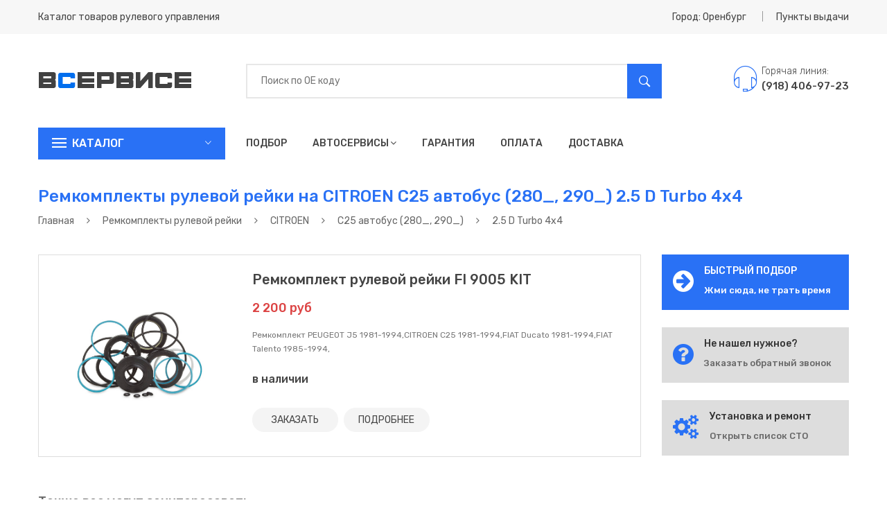

--- FILE ---
content_type: text/html; charset=utf-8
request_url: https://orenburg.in-services.ru/%D1%80%D0%B5%D0%BC%D0%BA%D0%BE%D0%BC%D0%BF%D0%BB%D0%B5%D0%BA%D1%82%D1%8B-%D1%80%D0%B5%D0%B9%D0%BA%D0%B8/%D1%81%D0%B8%D1%82%D1%80%D0%BE%D0%B5%D0%BD/c25-bus-280-290/2238/
body_size: 17183
content:
<!DOCTYPE html>
<html lang="ru">
  <style>
    .product_action ul li.order a {
    	background: #3b7df5;
    	color: #ffffff;
    }
    
  </style>
  <head>
    <title>Ремкомплекты рулевой рейки на CITROEN C25 автобус (280_, 290_) 2.5 D Turbo 4x4 в Оренбурге | продажа, ремонт, цены, купить в Оренбурге</title>
    <meta charset="utf-8">
    <meta name="description" content="Купить ремкомплект рулевой рейки в Оренбурге. Ремкомплекты рулевой рейки  для автомобиля CITROEN C25 автобус (280_, 290_) в Оренбурге">
    <meta name="keywords" content="список, каталог, марка, модификация авто, рулевые рейки, насосы гур, купить, цена, стоимость, оренбург">
    <meta http-equiv="x-ua-compatible" content="ie=edge">
    <meta name="viewport" content="width=device-width, initial-scale=1">
    <meta name="theme-color" content="#3075f4">
    <meta name="yandex-verification" content="ee016963b6028b67">
    <meta name="google-site-verification" content=""><!-- Yandex.RTB -->
    <script>window.yaContextCb=window.yaContextCb||[]</script>
    <script src="https://yandex.ru/ads/system/context.js" async></script>
    <link rel="stylesheet" href="/css/bootstrap.min.css">
    <link rel="stylesheet" href="/css/bundle.min.css">
    <link rel="stylesheet" href="/css/style.min.css">
    <link rel="stylesheet" href="/css/responsive.min.css">
    <link rel="stylesheet" href="/css/plugins.css">
    <link rel="stylesheet" href="/assets/style.css">
    <script src="/js/vendor/modernizr-2.8.3.min.js"></script>
    <!--script(src='https://vk.com/js/api/openapi.js?161' async)-->
  </head>
  <body itemscope itemtype="http://schema.org/WebPage">
    <style>
      /* Выпадающий список формы */
      .autocomplete-items {
      	position: absolute;
      	border: 2px solid #e7e7e7;
      	border-bottom: none;
      	border-top: none;
      	z-index: 99999;
      	top: 100%;
      	left: 0;
      	right: 0;
      }
      
      .autocomplete-items .autocomplete-item {
      	padding: 10px;
      	cursor: pointer;
      	background-color: #fff;
      	border-bottom: 2px solid #e7e7e7;
      }
      
      .autocomplete-items .autocomplete-item:hover {
      	background-color: #f0f0f0;
      }
      
      .autocomplete-item .name {
      	color: #2971f5;
      	font-weight: 500;
      	font-size: 16px;
      }
      
      .autocomplete-item .price {
      	float: right;
      	margin-top: -22px;
      	color: #00d307;
      	font-weight: 400;
      }
      
      .autocomplete-item .description {
      	line-height: 16px;
      	color: #adadad;
      	font-size: 12px;
      }
      
      @media (min-width: 767px) {
      	.mobile {
      		display: none;
      	}
      }
      
      .mobile_quick_search {
      	background: #ff3d35;
      	padding-left: 50px;
      	margin-bottom: 20px;
      	cursor: pointer;
      }
      
      .mobile_quick_search:before {
      	padding-left: 12px;
      	content: "\f262";
      	color: #fff;
      	display: inline-block;
      	font-family: Ionicons;
      	position: absolute;
      	font-size: 28px;
      	line-height: 0;
      	top: 23px;
      	left: 20px;
      }
      
      .mobile_quick_search h2 {
      	font-size: 16px;
      	font-weight: 500;
      	line-height: 34px;
      	text-transform: uppercase;
      	color: #fff;
      	cursor: pointer;
      	padding: 6px 0;
      	margin-bottom: 0;
      }
      
      
    </style>
    <header class="header_area">
      <div class="header_top">
        <div class="container">
          <div class="row align-items-center">
            <div class="col-lg-6 col-md-6">
              <div class="welcome_text">
                <p>Каталог товаров рулевого управления</p>
              </div>
            </div>
            <div class="col-lg-6 col-md-6">
              <div class="top_right text-right">
                <ul>
                  <li class="top_links"><a href="#" data-toggle="modal" data-target="#city">Город: Оренбург</a></li>
                  <li class="currency"><a href="#" data-toggle="modal" data-target="#modal_points">Пункты выдачи</a></li>
                </ul>
              </div>
            </div>
          </div>
        </div>
      </div>
      <div class="header_middel">
        <div class="container">
          <div class="row align-items-center">
            <div class="col-lg-3 col-md-4">
              <div class="logo"><a href="/"><img src="/images/static/logo.png" alt="">
                  <!--img(src='/images/static/logo_ny.png' alt='') // New Year Logo--></a></div>
            </div>
            <div class="col-lg-7 col-md-5">
              <div class="search_bar">
                <div class="form">
                  <input name="searchCode" placeholder="Поиск по ОЕ коду" type="text">
                  <button name="searchButton" type="button"><i class="ion-ios-search-strong"></i></button>
                  <div class="autocomplete-items"></div>
                </div>
              </div>
            </div>
            <div class="col-lg-2 col-md-3">
              <div class="cart_area"><a href="tel:+79184069723" title="Интернет-магазин">
                  <div class="contact_phone">
                    <div class="contact_icone"><span class="pe-7s-headphones"></span></div>
                    <div class="contact_number">
                      <p>Горячая линия:</p><span>(918) 406-97-23</span>
                    </div>
                  </div></a></div>
            </div>
          </div>
        </div>
      </div>
      <div class="header_bottom sticky-header">
        <div class="container">
          <div class="row">
            <div class="col-lg-3 col-md-5">
              <div class="categories_menu">
                <div class="categories_title">
                  <h2 class="categori_toggle"> Каталог</h2>
                </div>
                <div class="categories_menu_inner">
                  <ul>
                    <li><a href="/рулевые-рейки/">Рулевые рейки</a></li>
                    <li><a href="/насосы-гур/"> Насосы ГУР</a></li>
                    <li><a href="/ремкомплекты-рейки/"> Ремкомплекты рейки</a></li>
                    <li class="has-sub"><a href="/ремкомплекты-насоса/"> Ремкомплекты насоса</a></li>
                  </ul>
                </div>
              </div>
            </div>
            <div class="col-lg-7">
              <div class="main_menu_inner">
                <div class="main_menu d-none d-lg-block">
                  <ul>
                    <li><a href="/подбор/">Подбор</a></li>
                    <li><a href="/автосервисы/">Автосервисы<i class="fa fa-angle-down"></i></a>
                      <ul class="sub_menu pages">
                        <li><a href="/автосервисы/установка/">Установка</a></li>
                        <li><a href="/автосервисы/восстановление/">Восстановление</a></li>
                        <li><a href="/автосервисы/ремонт/">Ремонт</a></li>
                        <li><a href="/автосервисы/замена/">Замена</a></li>
                      </ul>
                    </li>
                    <li><a href="/гарантия/">Гарантия</a></li>
                    <li><a href="/оплата/">Оплата</a></li>
                    <li><a href="/доставка/">Доставка</a></li>
                  </ul>
                </div>
                <div class="mobile-menu d-lg-none">
                  <nav>
                    <ul>
                      <li><a href="/подбор/">Быстрый подбор</a></li>
                      <li><a href="/автосервисы/">Автосервисы</a></li>
                      <li><a href="/гарантия/">Гарантия</a></li>
                      <li><a href="/оплата/">Оплата</a></li>
                      <li><a href="/доставка/">Доставка</a></li>
                    </ul>
                  </nav>
                </div>
              </div>
            </div>
            <div class="col-lg-2">
              <div class="contact_phone desktop" style="display: none;">
                <div class="contact_number">
                  <p>Горячая линия:</p><span><a href="tel:+79184069723" title="Интернет-магазин">(918) 406-97-23</a></span>
                </div>
              </div>
            </div>
          </div>
          <div class="row mobile"><a class="col-sm-12" href="/подбор/">
              <div class="mobile_quick_search">
                <h2> ИСПОЛЬЗУЙ БЫСТРЫЙ ПОДБОР</h2>
              </div></a></div>
        </div>
      </div>
    </header>
    <div class="breadcrumbs_area commun_bread">
      <div class="container">
        <div class="row">
          <div class="col-12">
            <div class="breadcrumb_content">
              <h1>Ремкомплекты рулевой рейки на CITROEN C25 автобус (280_, 290_) 2.5 D Turbo 4x4</h1>
              <ul itemscope itemtype="http://schema.org/BreadcrumbList">
                <li itemprop="itemListElement" itemscope itemtype="http://schema.org/ListItem"><a href="/" itemprop="item"><span itemprop="name">Главная</span></a></li>
                <li><i class="fa fa-angle-right"></i></li>
                <li itemprop="itemListElement" itemscope itemtype="http://schema.org/ListItem"><a href="/ремкомплекты-рейки/" itemprop="item"><span itemprop="name">Ремкомплекты рулевой рейки</span></a></li>
                <li><i class="fa fa-angle-right"></i></li>
                <li itemprop="itemListElement" itemscope itemtype="http://schema.org/ListItem"><a href="/ремкомплекты-рейки/ситроен/" itemprop="item"><span itemprop="name">CITROEN</span></a></li>
                <li><i class="fa fa-angle-right"></i></li>
                <li itemprop="itemListElement" itemscope itemtype="http://schema.org/ListItem"><a href="/ремкомплекты-рейки/ситроен/c25-bus-280-290/" itemprop="item"><span itemprop="name">C25 автобус (280_, 290_)</span></a></li>
                <li><i class="fa fa-angle-right"></i></li>
                <li>2.5 D Turbo 4x4</li>
              </ul>
            </div>
          </div>
        </div>
      </div>
    </div>
    <div class="shop_wrapper">
      <div class="container">
        <div class="row">
          <div class="col-lg-9 col-md-12">
            <div class="shop_tab_product" itemscope itemtype="http://schema.org/ItemList">
              <div class="single_product list_item" itemprop="itemListElement" itemscope itemtype="http://schema.org/Product">
                <div class="row align-items-center">
                  <div class="col-lg-4 col-md-5">
                    <div class="product_thumb"><a href="/ремкомплекты-рейки/ситроен/c25-bus-280-290/2238/fi-9005-kit/"><img src="/images/products/remka-rr.jpg" alt="Купить товар - Ремкомплект рулевой рейки FI 9005 KIT в Оренбурге" itemprop="image"></a></div>
                  </div>
                  <div class="col-lg-8 col-md-7">
                    <div class="product_content">
                      <h3><a href="/ремкомплекты-рейки/ситроен/c25-bus-280-290/2238/fi-9005-kit/" itemprop="name">Ремкомплект рулевой рейки FI 9005 KIT</a></h3>
                      <div class="rating" itemprop="aggregateRating" itemscope itemtype="http://schema.org/AggregateRating">
                        <meta itemprop="ratingValue" content="5">
                        <meta itemprop="ratingCount" content="2">
                        <meta itemprop="reviewCount" content="1">
                        <meta itemprop="sku" content="FI 9005 KIT">
                      </div>
                      <div class="product_price" itemprop="offers" itemscope itemtype="http://schema.org/Offer"><span class="current_price">2 200 руб</span>
                        <meta itemprop="price" content="2200">
                        <meta itemprop="priceCurrency" content="RUB">
                        <link itemprop="availability" href="http://schema.org/InStock">
                      </div>
                      <div class="product_description">
                        <p itemprop="description">Ремкомплект PEUGEOT J5 1981-1994,CITROEN C25 1981-1994,FIAT Ducato 1981-1994,FIAT Talento 1985-1994,</p>
                      </div>
                      <div class="product_details_action">
                        <div class="product_stock">
                          <label>в наличии</label>
                        </div>
                      </div>
                      <div class="product_action">
                        <ul>
                          <li class="product_cart order"><a href="#" data-toggle="modal" data-price="2200" data-product="Ремкомплект рулевой рейки FI 9005 KIT" data-target="#modal_products_order" title="Заказать без предоплаты">ЗАКАЗАТЬ</a></li>
                          <li class="product_cart"><a href="/ремкомплекты-рейки/ситроен/c25-bus-280-290/2238/fi-9005-kit/" title="" data-original-title="Подробная информация о товаре">ПОДРОБНЕЕ</a></li>
                        </ul>
                      </div>
                    </div>
                  </div>
                </div>
              </div><br>
              <h5>Также вас могут заинтересовать:</h5><br>
              <div class="single_product list_item" itemprop="itemListElement" itemscope itemtype="http://schema.org/Product">
                <div class="row align-items-center">
                  <div class="col-lg-4 col-md-5">
                    <div class="product_thumb"><a href="/ремкомплекты-рейки/ситроен/c25-bus-280-290/2238/2gs2548/"><img src="/images/products/2GS2548.jpg" alt="Купить товар - Рулевая рейка 2GS2548 в Оренбурге" itemprop="image"></a></div>
                  </div>
                  <div class="col-lg-8 col-md-7">
                    <div class="product_content">
                      <h3><a href="/ремкомплекты-рейки/ситроен/c25-bus-280-290/2238/2gs2548/" itemprop="name">Рулевая рейка 2GS2548</a></h3>
                      <div class="rating" itemprop="aggregateRating" itemscope itemtype="http://schema.org/AggregateRating">
                        <meta itemprop="ratingValue" content="5">
                        <meta itemprop="ratingCount" content="2">
                        <meta itemprop="reviewCount" content="1">
                        <meta itemprop="sku" content="2GS2548">
                      </div>
                      <div class="product_price" itemprop="offers" itemscope itemtype="http://schema.org/Offer"><span class="current_price" itemprop="price">13 600 руб</span>
                        <meta itemprop="priceCurrency" content="RUB">
                        <link itemprop="availability" href="http://schema.org/InStock">
                      </div>
                      <div class="product_description">
                        <p itemprop="description">Гидравлическая рулевая рейка со шлицевым штоком, 2-мя точками крепления и вертикальным расположением штуцера гидроцилиндра. TRW            </p>
                      </div>
                      <div class="product_details_action">
                        <div class="product_stock">
                          <label>наличие уточняйте</label>
                        </div>
                      </div>
                      <div class="product_action">
                        <ul>
                          <li class="product_cart order"><a href="#" data-toggle="modal" data-price="13600" data-product="Рулевая рейка 2GS2548" data-target="#modal_products_order" title="Заказать без предоплаты">ЗАКАЗАТЬ</a></li>
                          <li class="product_cart"><a href="/ремкомплекты-рейки/ситроен/c25-bus-280-290/2238/2gs2548/" title="" data-original-title="Подробная информация о товаре">ПОДРОБНЕЕ</a></li>
                        </ul>
                      </div>
                    </div>
                  </div>
                </div>
              </div>
              <div class="single_product list_item" itemprop="itemListElement" itemscope itemtype="http://schema.org/Product">
                <div class="row align-items-center">
                  <div class="col-lg-4 col-md-5">
                    <div class="product_thumb"><a href="/ремкомплекты-рейки/ситроен/c25-bus-280-290/2238/ci-213/"><img src="/images/products/ci-213.jpg" alt="Купить товар - Рулевая рейка CI 213 в Оренбурге" itemprop="image"></a></div>
                  </div>
                  <div class="col-lg-8 col-md-7">
                    <div class="product_content">
                      <h3><a href="/ремкомплекты-рейки/ситроен/c25-bus-280-290/2238/ci-213/" itemprop="name">Рулевая рейка CI 213</a></h3>
                      <div class="rating" itemprop="aggregateRating" itemscope itemtype="http://schema.org/AggregateRating">
                        <meta itemprop="ratingValue" content="5">
                        <meta itemprop="ratingCount" content="2">
                        <meta itemprop="reviewCount" content="1">
                        <meta itemprop="sku" content="CI 213">
                      </div>
                      <div class="product_price" itemprop="offers" itemscope itemtype="http://schema.org/Offer"><span class="current_price" itemprop="price">0 руб</span>
                        <meta itemprop="priceCurrency" content="RUB">
                        <link itemprop="availability" href="http://schema.org/InStock">
                      </div>
                      <div class="product_description">
                        <p itemprop="description">Рейка с Г/У PEUGEOT J5 1981-1994,CITROEN C25 1981-1994,FIAT Ducato 1981-1994,FIAT Talento 1985-1994</p>
                      </div>
                      <div class="product_details_action">
                        <div class="product_stock">
                          <label>наличие уточняйте</label>
                        </div>
                      </div>
                      <div class="product_action">
                        <ul>
                          <li class="product_cart order"><a href="#" data-toggle="modal" data-price="0" data-product="Рулевая рейка CI 213" data-target="#modal_products_order" title="Заказать без предоплаты">ЗАКАЗАТЬ</a></li>
                          <li class="product_cart"><a href="/ремкомплекты-рейки/ситроен/c25-bus-280-290/2238/ci-213/" title="" data-original-title="Подробная информация о товаре">ПОДРОБНЕЕ</a></li>
                        </ul>
                      </div>
                    </div>
                  </div>
                </div>
              </div>
              <div class="single_product list_item" itemprop="itemListElement" itemscope itemtype="http://schema.org/Product">
                <div class="row align-items-center">
                  <div class="col-lg-4 col-md-5">
                    <div class="product_thumb"><a href="/ремкомплекты-рейки/ситроен/c25-bus-280-290/2238/ci-213r/"><img src="/images/products/ci-213r.jpg" alt="Купить товар - Рулевая рейка CI 213R в Оренбурге" itemprop="image"></a></div>
                  </div>
                  <div class="col-lg-8 col-md-7">
                    <div class="product_content">
                      <h3><a href="/ремкомплекты-рейки/ситроен/c25-bus-280-290/2238/ci-213r/" itemprop="name">Рулевая рейка CI 213R</a></h3>
                      <div class="rating" itemprop="aggregateRating" itemscope itemtype="http://schema.org/AggregateRating">
                        <meta itemprop="ratingValue" content="5">
                        <meta itemprop="ratingCount" content="2">
                        <meta itemprop="reviewCount" content="1">
                        <meta itemprop="sku" content="CI 213R">
                      </div>
                      <div class="product_price" itemprop="offers" itemscope itemtype="http://schema.org/Offer"><span class="current_price" itemprop="price">7 000 руб</span>
                        <meta itemprop="priceCurrency" content="RUB">
                        <link itemprop="availability" href="http://schema.org/InStock">
                      </div>
                      <div class="product_description">
                        <p itemprop="description">Рейка с Г/У восстановленная PEUGEOT J5 1981-1994,CITROEN C25 1981-1994,FIAT Ducato 1981-1994,FIAT Ta</p>
                      </div>
                      <div class="product_details_action">
                        <div class="product_stock">
                          <label>наличие уточняйте</label>
                        </div>
                      </div>
                      <div class="product_action">
                        <ul>
                          <li class="product_cart order"><a href="#" data-toggle="modal" data-price="7000" data-product="Рулевая рейка CI 213R" data-target="#modal_products_order" title="Заказать без предоплаты">ЗАКАЗАТЬ</a></li>
                          <li class="product_cart"><a href="/ремкомплекты-рейки/ситроен/c25-bus-280-290/2238/ci-213r/" title="" data-original-title="Подробная информация о товаре">ПОДРОБНЕЕ</a></li>
                        </ul>
                      </div>
                    </div>
                  </div>
                </div>
              </div>
              <div class="single_product list_item" itemprop="itemListElement" itemscope itemtype="http://schema.org/Product">
                <div class="row align-items-center">
                  <div class="col-lg-4 col-md-5">
                    <div class="product_thumb"><a href="/ремкомплекты-рейки/ситроен/c25-bus-280-290/2238/ci-103/"><img src="/images/products/ci-103.jpg" alt="Купить товар - Рулевая рейка CI 103 в Оренбурге" itemprop="image"></a></div>
                  </div>
                  <div class="col-lg-8 col-md-7">
                    <div class="product_content">
                      <h3><a href="/ремкомплекты-рейки/ситроен/c25-bus-280-290/2238/ci-103/" itemprop="name">Рулевая рейка CI 103</a></h3>
                      <div class="rating" itemprop="aggregateRating" itemscope itemtype="http://schema.org/AggregateRating">
                        <meta itemprop="ratingValue" content="5">
                        <meta itemprop="ratingCount" content="2">
                        <meta itemprop="reviewCount" content="1">
                        <meta itemprop="sku" content="CI 103">
                      </div>
                      <div class="product_price" itemprop="offers" itemscope itemtype="http://schema.org/Offer"><span class="current_price" itemprop="price">3 900 руб</span>
                        <meta itemprop="priceCurrency" content="RUB">
                        <link itemprop="availability" href="http://schema.org/InStock">
                      </div>
                      <div class="product_description">
                        <p itemprop="description">Рейка без Г/У CITROEN C25 1981-1994,FIAT Ducato 1981-1994,PEUGEOT J5 1981-1994</p>
                      </div>
                      <div class="product_details_action">
                        <div class="product_stock">
                          <label>в наличии</label>
                        </div>
                      </div>
                      <div class="product_action">
                        <ul>
                          <li class="product_cart order"><a href="#" data-toggle="modal" data-price="3900" data-product="Рулевая рейка CI 103" data-target="#modal_products_order" title="Заказать без предоплаты">ЗАКАЗАТЬ</a></li>
                          <li class="product_cart"><a href="/ремкомплекты-рейки/ситроен/c25-bus-280-290/2238/ci-103/" title="" data-original-title="Подробная информация о товаре">ПОДРОБНЕЕ</a></li>
                        </ul>
                      </div>
                    </div>
                  </div>
                </div>
              </div>
              <div class="single_product list_item" itemprop="itemListElement" itemscope itemtype="http://schema.org/Product">
                <div class="row align-items-center">
                  <div class="col-lg-4 col-md-5">
                    <div class="product_thumb"><a href="/ремкомплекты-рейки/ситроен/c25-bus-280-290/2238/1gs2548/"><img src="/images/products/1GS2548.jpg" alt="Купить товар - Рулевая рейка 1GS2548 в Оренбурге" itemprop="image"></a></div>
                  </div>
                  <div class="col-lg-8 col-md-7">
                    <div class="product_content">
                      <h3><a href="/ремкомплекты-рейки/ситроен/c25-bus-280-290/2238/1gs2548/" itemprop="name">Рулевая рейка 1GS2548</a></h3>
                      <div class="rating" itemprop="aggregateRating" itemscope itemtype="http://schema.org/AggregateRating">
                        <meta itemprop="ratingValue" content="5">
                        <meta itemprop="ratingCount" content="2">
                        <meta itemprop="reviewCount" content="1">
                        <meta itemprop="sku" content="1GS2548">
                      </div>
                      <div class="product_price" itemprop="offers" itemscope itemtype="http://schema.org/Offer"><span class="current_price" itemprop="price">9 500 руб</span>
                        <meta itemprop="priceCurrency" content="RUB">
                        <link itemprop="availability" href="http://schema.org/InStock">
                      </div>
                      <div class="product_description">
                        <p itemprop="description">Механическая рулевая рейка со шлицевым штоком и 2-мя точками крепления.            </p>
                      </div>
                      <div class="product_details_action">
                        <div class="product_stock">
                          <label>наличие уточняйте</label>
                        </div>
                      </div>
                      <div class="product_action">
                        <ul>
                          <li class="product_cart order"><a href="#" data-toggle="modal" data-price="9500" data-product="Рулевая рейка 1GS2548" data-target="#modal_products_order" title="Заказать без предоплаты">ЗАКАЗАТЬ</a></li>
                          <li class="product_cart"><a href="/ремкомплекты-рейки/ситроен/c25-bus-280-290/2238/1gs2548/" title="" data-original-title="Подробная информация о товаре">ПОДРОБНЕЕ</a></li>
                        </ul>
                      </div>
                    </div>
                  </div>
                </div>
              </div>
              <div class="single_product list_item" itemprop="itemListElement" itemscope itemtype="http://schema.org/Product">
                <div class="row align-items-center">
                  <div class="col-lg-4 col-md-5">
                    <div class="product_thumb"><a href="/ремкомплекты-рейки/ситроен/c25-bus-280-290/2238/r22462rb/"><img src="/images/products/r22462rb.jpg" alt="Купить товар - Рулевая рейка R22462RB в Оренбурге" itemprop="image"></a></div>
                  </div>
                  <div class="col-lg-8 col-md-7">
                    <div class="product_content">
                      <h3><a href="/ремкомплекты-рейки/ситроен/c25-bus-280-290/2238/r22462rb/" itemprop="name">Рулевая рейка R22462RB</a></h3>
                      <div class="rating" itemprop="aggregateRating" itemscope itemtype="http://schema.org/AggregateRating">
                        <meta itemprop="ratingValue" content="5">
                        <meta itemprop="ratingCount" content="2">
                        <meta itemprop="reviewCount" content="1">
                        <meta itemprop="sku" content="R22462RB">
                      </div>
                      <div class="product_price" itemprop="offers" itemscope itemtype="http://schema.org/Offer"><span class="current_price" itemprop="price">17 500 руб</span>
                        <meta itemprop="priceCurrency" content="RUB">
                        <link itemprop="availability" href="http://schema.org/InStock">
                      </div>
                      <div class="product_description">
                        <p itemprop="description">Рулевая рейка без тяг гидравлическая FIAT Ducato 280 1982-1990, FIAT Ducato 290 1990-1994, CITROEN C25 1981-1994, PEUGEOT J5 1981-1994</p>
                      </div>
                      <div class="product_details_action">
                        <div class="product_stock">
                          <label>в наличии</label>
                        </div>
                      </div>
                      <div class="product_action">
                        <ul>
                          <li class="product_cart order"><a href="#" data-toggle="modal" data-price="17500" data-product="Рулевая рейка R22462RB" data-target="#modal_products_order" title="Заказать без предоплаты">ЗАКАЗАТЬ</a></li>
                          <li class="product_cart"><a href="/ремкомплекты-рейки/ситроен/c25-bus-280-290/2238/r22462rb/" title="" data-original-title="Подробная информация о товаре">ПОДРОБНЕЕ</a></li>
                        </ul>
                      </div>
                    </div>
                  </div>
                </div>
              </div>
              <div class="single_product list_item" itemprop="itemListElement" itemscope itemtype="http://schema.org/Product">
                <div class="row align-items-center">
                  <div class="col-lg-4 col-md-5">
                    <div class="product_thumb"><a href="/ремкомплекты-рейки/ситроен/c25-bus-280-290/2238/r22461rb/"><img src="/images/products/r22461rb.jpg" alt="Купить товар - Рулевая рейка R22461RB в Оренбурге" itemprop="image"></a></div>
                  </div>
                  <div class="col-lg-8 col-md-7">
                    <div class="product_content">
                      <h3><a href="/ремкомплекты-рейки/ситроен/c25-bus-280-290/2238/r22461rb/" itemprop="name">Рулевая рейка R22461RB</a></h3>
                      <div class="rating" itemprop="aggregateRating" itemscope itemtype="http://schema.org/AggregateRating">
                        <meta itemprop="ratingValue" content="5">
                        <meta itemprop="ratingCount" content="2">
                        <meta itemprop="reviewCount" content="1">
                        <meta itemprop="sku" content="R22461RB">
                      </div>
                      <div class="product_price" itemprop="offers" itemscope itemtype="http://schema.org/Offer"><span class="current_price" itemprop="price">22 200 руб</span>
                        <meta itemprop="priceCurrency" content="RUB">
                        <link itemprop="availability" href="http://schema.org/InStock">
                      </div>
                      <div class="product_description">
                        <p itemprop="description">Рулевая рейка с тягами гидравлическая FIAT Ducato 280 1982-1990, FIAT Ducato 290 1990-1994, CITROEN C25 1981-1994, PEUGEOT J5 1981-1994</p>
                      </div>
                      <div class="product_details_action">
                        <div class="product_stock">
                          <label>в наличии</label>
                        </div>
                      </div>
                      <div class="product_action">
                        <ul>
                          <li class="product_cart order"><a href="#" data-toggle="modal" data-price="22200" data-product="Рулевая рейка R22461RB" data-target="#modal_products_order" title="Заказать без предоплаты">ЗАКАЗАТЬ</a></li>
                          <li class="product_cart"><a href="/ремкомплекты-рейки/ситроен/c25-bus-280-290/2238/r22461rb/" title="" data-original-title="Подробная информация о товаре">ПОДРОБНЕЕ</a></li>
                        </ul>
                      </div>
                    </div>
                  </div>
                </div>
              </div>
              <div class="single_product list_item" itemprop="itemListElement" itemscope itemtype="http://schema.org/Product">
                <div class="row align-items-center">
                  <div class="col-lg-4 col-md-5">
                    <div class="product_thumb"><a href="/ремкомплекты-рейки/ситроен/c25-bus-280-290/2238/ci-002/"><img src="/images/products/ci-002.jpg" alt="Купить товар - Насос ГУР CI 002 в Оренбурге" itemprop="image"></a></div>
                  </div>
                  <div class="col-lg-8 col-md-7">
                    <div class="product_content">
                      <h3><a href="/ремкомплекты-рейки/ситроен/c25-bus-280-290/2238/ci-002/" itemprop="name">Насос ГУР CI 002</a></h3>
                      <div class="rating" itemprop="aggregateRating" itemscope itemtype="http://schema.org/AggregateRating">
                        <meta itemprop="ratingValue" content="5">
                        <meta itemprop="ratingCount" content="2">
                        <meta itemprop="reviewCount" content="1">
                        <meta itemprop="sku" content="CI 002">
                      </div>
                      <div class="product_price" itemprop="offers" itemscope itemtype="http://schema.org/Offer"><span class="current_price" itemprop="price">4 800 руб</span>
                        <meta itemprop="priceCurrency" content="RUB">
                        <link itemprop="availability" href="http://schema.org/InStock">
                      </div>
                      <div class="product_description">
                        <p itemprop="description">Насос Г/У CITROEN Berlingo 1996-1998,CITROEN Berlingo 1998-2002,CITROEN C15 1984-2000,CITROEN C25 19</p>
                      </div>
                      <div class="product_details_action">
                        <div class="product_stock">
                          <label>в наличии</label>
                        </div>
                      </div>
                      <div class="product_action">
                        <ul>
                          <li class="product_cart order"><a href="#" data-toggle="modal" data-price="4800" data-product="Насос ГУР CI 002" data-target="#modal_products_order" title="Заказать без предоплаты">ЗАКАЗАТЬ</a></li>
                          <li class="product_cart"><a href="/ремкомплекты-рейки/ситроен/c25-bus-280-290/2238/ci-002/" title="" data-original-title="Подробная информация о товаре">ПОДРОБНЕЕ</a></li>
                        </ul>
                      </div>
                    </div>
                  </div>
                </div>
              </div>
              <div class="single_product list_item" itemprop="itemListElement" itemscope itemtype="http://schema.org/Product">
                <div class="row align-items-center">
                  <div class="col-lg-4 col-md-5">
                    <div class="product_thumb"><a href="/ремкомплекты-рейки/ситроен/c25-bus-280-290/2238/ci-002r/"><img src="/images/products/ci-002r.jpg" alt="Купить товар - Насос ГУР CI 002R в Оренбурге" itemprop="image"></a></div>
                  </div>
                  <div class="col-lg-8 col-md-7">
                    <div class="product_content">
                      <h3><a href="/ремкомплекты-рейки/ситроен/c25-bus-280-290/2238/ci-002r/" itemprop="name">Насос ГУР CI 002R</a></h3>
                      <div class="rating" itemprop="aggregateRating" itemscope itemtype="http://schema.org/AggregateRating">
                        <meta itemprop="ratingValue" content="5">
                        <meta itemprop="ratingCount" content="2">
                        <meta itemprop="reviewCount" content="1">
                        <meta itemprop="sku" content="CI 002R">
                      </div>
                      <div class="product_price" itemprop="offers" itemscope itemtype="http://schema.org/Offer"><span class="current_price" itemprop="price">6 400 руб</span>
                        <meta itemprop="priceCurrency" content="RUB">
                        <link itemprop="availability" href="http://schema.org/InStock">
                      </div>
                      <div class="product_description">
                        <p itemprop="description">Насос Г/У восстановленный CITROEN Berlingo 1996-1998,CITROEN Berlingo 1998-2002,CITROEN C15 1984-200</p>
                      </div>
                      <div class="product_details_action">
                        <div class="product_stock">
                          <label>в наличии</label>
                        </div>
                      </div>
                      <div class="product_action">
                        <ul>
                          <li class="product_cart order"><a href="#" data-toggle="modal" data-price="6400" data-product="Насос ГУР CI 002R" data-target="#modal_products_order" title="Заказать без предоплаты">ЗАКАЗАТЬ</a></li>
                          <li class="product_cart"><a href="/ремкомплекты-рейки/ситроен/c25-bus-280-290/2238/ci-002r/" title="" data-original-title="Подробная информация о товаре">ПОДРОБНЕЕ</a></li>
                        </ul>
                      </div>
                    </div>
                  </div>
                </div>
              </div>
              <div class="single_product list_item" itemprop="itemListElement" itemscope itemtype="http://schema.org/Product">
                <div class="row align-items-center">
                  <div class="col-lg-4 col-md-5">
                    <div class="product_thumb"><a href="/ремкомплекты-рейки/ситроен/c25-bus-280-290/2238/hp07002/"><img src="/images/products/HP07002.jpg" alt="Купить товар - Насос ГУР HP07002 в Оренбурге" itemprop="image"></a></div>
                  </div>
                  <div class="col-lg-8 col-md-7">
                    <div class="product_content">
                      <h3><a href="/ремкомплекты-рейки/ситроен/c25-bus-280-290/2238/hp07002/" itemprop="name">Насос ГУР HP07002</a></h3>
                      <div class="rating" itemprop="aggregateRating" itemscope itemtype="http://schema.org/AggregateRating">
                        <meta itemprop="ratingValue" content="5">
                        <meta itemprop="ratingCount" content="2">
                        <meta itemprop="reviewCount" content="1">
                        <meta itemprop="sku" content="HP07002">
                      </div>
                      <div class="product_price" itemprop="offers" itemscope itemtype="http://schema.org/Offer"><span class="current_price" itemprop="price">5 700 руб</span>
                        <meta itemprop="priceCurrency" content="RUB">
                        <link itemprop="availability" href="http://schema.org/InStock">
                      </div>
                      <div class="product_description">
                        <p itemprop="description">Насос ГУ Резьба креплений шкива 6 мм, диаметр вала 17 мм. DELPHI / SAGINAW            </p>
                      </div>
                      <div class="product_details_action">
                        <div class="product_stock">
                          <label>наличие уточняйте</label>
                        </div>
                      </div>
                      <div class="product_action">
                        <ul>
                          <li class="product_cart order"><a href="#" data-toggle="modal" data-price="5700" data-product="Насос ГУР HP07002" data-target="#modal_products_order" title="Заказать без предоплаты">ЗАКАЗАТЬ</a></li>
                          <li class="product_cart"><a href="/ремкомплекты-рейки/ситроен/c25-bus-280-290/2238/hp07002/" title="" data-original-title="Подробная информация о товаре">ПОДРОБНЕЕ</a></li>
                        </ul>
                      </div>
                    </div>
                  </div>
                </div>
              </div>
              <div class="single_product list_item" itemprop="itemListElement" itemscope itemtype="http://schema.org/Product">
                <div class="row align-items-center">
                  <div class="col-lg-4 col-md-5">
                    <div class="product_thumb"><a href="/ремкомплекты-рейки/ситроен/c25-bus-280-290/2238/hp07002c/"><img src="/images/products/HP07002C.jpg" alt="Купить товар - Насос ГУР HP07002C в Оренбурге" itemprop="image"></a></div>
                  </div>
                  <div class="col-lg-8 col-md-7">
                    <div class="product_content">
                      <h3><a href="/ремкомплекты-рейки/ситроен/c25-bus-280-290/2238/hp07002c/" itemprop="name">Насос ГУР HP07002C</a></h3>
                      <div class="rating" itemprop="aggregateRating" itemscope itemtype="http://schema.org/AggregateRating">
                        <meta itemprop="ratingValue" content="5">
                        <meta itemprop="ratingCount" content="2">
                        <meta itemprop="reviewCount" content="1">
                        <meta itemprop="sku" content="HP07002C">
                      </div>
                      <div class="product_price" itemprop="offers" itemscope itemtype="http://schema.org/Offer"><span class="current_price" itemprop="price">5 300 руб</span>
                        <meta itemprop="priceCurrency" content="RUB">
                        <link itemprop="availability" href="http://schema.org/InStock">
                      </div>
                      <div class="product_description">
                        <p itemprop="description">Насос ГУ Резьба креплений шкива 6 мм, диаметр вала 17 мм. GS            </p>
                      </div>
                      <div class="product_details_action">
                        <div class="product_stock">
                          <label>наличие уточняйте</label>
                        </div>
                      </div>
                      <div class="product_action">
                        <ul>
                          <li class="product_cart order"><a href="#" data-toggle="modal" data-price="5300" data-product="Насос ГУР HP07002C" data-target="#modal_products_order" title="Заказать без предоплаты">ЗАКАЗАТЬ</a></li>
                          <li class="product_cart"><a href="/ремкомплекты-рейки/ситроен/c25-bus-280-290/2238/hp07002c/" title="" data-original-title="Подробная информация о товаре">ПОДРОБНЕЕ</a></li>
                        </ul>
                      </div>
                    </div>
                  </div>
                </div>
              </div>
              <div class="single_product list_item" itemprop="itemListElement" itemscope itemtype="http://schema.org/Product">
                <div class="row align-items-center">
                  <div class="col-lg-4 col-md-5">
                    <div class="product_thumb"><a href="/ремкомплекты-рейки/ситроен/c25-bus-280-290/2238/p1069hg/"><img src="/images/products/p1069hg.jpg" alt="Купить товар - Насос ГУР P1069HG в Оренбурге" itemprop="image"></a></div>
                  </div>
                  <div class="col-lg-8 col-md-7">
                    <div class="product_content">
                      <h3><a href="/ремкомплекты-рейки/ситроен/c25-bus-280-290/2238/p1069hg/" itemprop="name">Насос ГУР P1069HG</a></h3>
                      <div class="rating" itemprop="aggregateRating" itemscope itemtype="http://schema.org/AggregateRating">
                        <meta itemprop="ratingValue" content="5">
                        <meta itemprop="ratingCount" content="2">
                        <meta itemprop="reviewCount" content="1">
                        <meta itemprop="sku" content="P1069HG">
                      </div>
                      <div class="product_price" itemprop="offers" itemscope itemtype="http://schema.org/Offer"><span class="current_price" itemprop="price">8 200 руб</span>
                        <meta itemprop="priceCurrency" content="RUB">
                        <link itemprop="availability" href="http://schema.org/InStock">
                      </div>
                      <div class="product_description">
                        <p itemprop="description">Насос гидроусилителя руля CITROEN Berlingo (1996-1998), CITROEN Berlingo (1998-2002), CITROEN C15 (1984-2000), CITROEN C25 (1981-1994), CITROEN Xsara (1997-1999), CITROEN Xsara (1999-2004), CITROEN ZX (1991-1998), FIAT Ducato (1981-1994), PEUGEOT 205 (1983-1994), PEUGEOT 205 (1994-1998), PEUGEOT 306 (1993-2001), PEUGEOT 309 (1985-1989), PEUGEOT 309 (1989-1993), PEUGEOT 405 (1987-1993), PEUGEOT 405 (1992-1996), PEUGEOT J5 (1981-1994), PEUGEOT Partner (1996-1998), PEUGEOT Partner (1998-2002)</p>
                      </div>
                      <div class="product_details_action">
                        <div class="product_stock">
                          <label>в наличии</label>
                        </div>
                      </div>
                      <div class="product_action">
                        <ul>
                          <li class="product_cart order"><a href="#" data-toggle="modal" data-price="8200" data-product="Насос ГУР P1069HG" data-target="#modal_products_order" title="Заказать без предоплаты">ЗАКАЗАТЬ</a></li>
                          <li class="product_cart"><a href="/ремкомплекты-рейки/ситроен/c25-bus-280-290/2238/p1069hg/" title="" data-original-title="Подробная информация о товаре">ПОДРОБНЕЕ</a></li>
                        </ul>
                      </div>
                    </div>
                  </div>
                </div>
              </div>
            </div>
          </div>
          <div class="col-lg-3 col-md-12">
            <div class="services_item quick_left_button" style="border: 1px solid #2971f5; padding: 15px; background: #2971f5; cursor: pointer;">
              <div class="services_icone"><i class="fa fa-arrow-circle-right" aria-hidden="true" style="color: #fff"></i></div>
              <div class="services_desc">
                <h3 style="color: #fff">БЫСТРЫЙ ПОДБОР</h3>
                <p><a href="/подбор/" style="color: #fff">Жми сюда, не трать время</a></p>
              </div>
            </div>
            <div class="services_item" style="border: 1px solid #ddd; padding: 15px; background: #ddd">
              <div class="services_icone"><i class="fa fa-question-circle" aria-hidden="true"></i></div>
              <div class="services_desc">
                <h3>Не нашел нужное?</h3>
                <p><a href="#" data-toggle="modal" data-target="#modal_callback_right">Заказать обратный звонок</a></p>
              </div>
            </div>
            <div class="services_item" style="border: 1px solid #ddd; padding: 15px; background: #ddd">
              <div class="services_icone"><i class="fa fa-cogs" aria-hidden="true"></i></div>
              <div class="services_desc">
                <h3>Установка и ремонт</h3>
                <p><a href="/автосервисы/">Открыть список СТО</a></p>
              </div>
            </div>
            <!-- Yandex.RTB R-A-1348607-1-->
            <div id="yandex_rtb_R-A-1348607-1"></div>
            <script>
              window.yaContextCb.push(()=>{
              	Ya.Context.AdvManager.render({
              		renderTo: 'yandex_rtb_R-A-1348607-1',
              		blockId: 'R-A-1348607-1'
              	})
              })
            </script>
          </div>
        </div>
      </div>
    </div>
    <div class="shipping_area shipping_contact">
      <div class="container">
        <div class="shipping_contact">
          <div class="row">
            <div class="col-lg-4 col-md-4"><a href="tel:+79184069723">
                <div class="single_shipping">
                  <div class="shipping_icone"><span class="pe-7s-call"></span></div>
                  <div class="shipping_content">
                    <h3>(918) 406-97-23</h3>
                    <p>Служба поддержки!</p>
                  </div>
                </div></a></div>
            <div class="col-lg-4 col-md-4"><a href="mailto:sales@in-services.ru">
                <div class="single_shipping">
                  <div class="shipping_icone"><span class="pe-7s-mail"></span></div>
                  <div class="shipping_content">
                    <h3>sales@in-services.ru</h3>
                    <p>Есть вопросы? Пишите!</p>
                  </div>
                </div></a></div>
            <div class="col-lg-4 col-md-4">
              <div class="single_shipping column_3">
                <div class="shipping_icone"><span class="pe-7s-timer"></span></div>
                <div class="shipping_content">
                  <h3>ПН - СБ / 9:00 - 20:00 МСК</h3>
                  <p>График работы!</p>
                </div>
              </div>
            </div>
          </div>
          <div class="newsletter_area">
            <div class="row">
              <div class="col-12">
                <div class="field_newsletter">
                  <div class="newsletter_text">
                    <h3>Закажи обратный звонок</h3>
                    <p>Есть вопросы по подбору? Мы перезвоним!</p>
                  </div>
                  <div class="newsletter_form">
                    <form action="#">
                      <input class="phonemask" name="callbackFooterPhone" placeholder="Ваш номер телефона" type="text">
                      <button name="sendCallbackFooter" type="button">Отправить</button>
                    </form>
                  </div>
                </div>
              </div>
            </div>
          </div>
        </div>
      </div>
    </div>
    <div class="footer_area">
      <div class="container">
        <div class="footer_top">
          <div class="row">
            <div class="col-lg-6 col-md-12">
              <div class="single_footer">
                <div class="footer_logo"><a href="#"><img src="/images/static/logo.png" alt=""></a></div>
                <div class="footer_desc">
                  <p>Интернет-магазин<b> in-services.ru</b> начал свою работу в 2014 году. С самого начала главной целью нашей компании стало предложить нашим клиентам самый широкий спектр автомобильных запасных частей и комплектующих к агрегатам рулевого управления.</p>
                </div>
                <div class="footer_contact">
                  <ul>
                    <li><i class="ion-location"></i> г. Оренбург
                    </li>
                    <li><a href="tel:+79184069723"><i class="ion-ios-telephone"></i> (918) 406-97-23</a></li>
                    <li><a href="mailto:sales@in-services.ru"><i class="ion-ios-email"></i>sales@in-services.ru</a></li>
                  </ul>
                </div>
              </div>
            </div>
            <div class="col-lg-3 col-md-6">
              <div class="single_footer" style="padding-top: 15px">
                <h3>ПОЛЬЗОВАТЕЛЯМ</h3>
                <ul>
                  <li><a href="/подбор/">Подбор агрегата</a></li>
                  <li><a href="/рулевые-рейки/">Рулевые рейки</a></li>
                  <li><a href="/насосы-гур/">Насосы ГУР</a></li>
                  <li><a href="/ремкомплекты-рейки/">Ремкомплекты</a></li>
                  <!--li-->
                  <!--	a(href='/обратный-звонок/') Заказать звонок-->
                  <li><a href="/статьи/">Новости и статьи</a></li>
                </ul>
              </div>
            </div>
            <div class="col-lg-3 col-md-6">
              <div class="single_footer" style="padding-top: 15px">
                <h3>ИНФОРМАЦИЯ</h3>
                <ul>
                  <li><a href="/о-компании/">О компании</a></li>
                  <li><a href="/доставка/">Доставка</a></li>
                  <li><a href="/гарантия/">Гарантия</a></li>
                  <li><a href="/оплата/">Оплата товара</a></li>
                  <li><a href="/контакты/">Контакты</a></li>
                </ul>
              </div>
            </div>
          </div>
        </div>
        <div class="footer_bottom">
          <div class="row">
            <div class="col-12">
              <div class="tag_block">
                <ul>
                  <li><a href="/договор-оферта/">Договор-оферта</a></li>
                  <li><a href="/политика-конфиденциальности/">Политика конфиденциальности</a></li>
                </ul>
              </div>
              <div class="footer_social">
                <ul>
                  <li><a href="https://api.whatsapp.com/send?phone=79184069723" title="Написать в WhatsApp"><i class="ion-social-whatsapp"></i></a></li>
                  <li><a href="https://vk.com" title="Наша группа ВКонтакте"><i class="fa fa-vk"></i></a></li>
                  <li><a href="#" title="Наша группа в Facebook"><i class="ion-social-facebook"></i></a></li>
                  <li><a href="mailto:sales@in-services.ru" title="Написать нам на почту"><i class="ion-email"></i></a></li>
                  <li><a href="tel:+79184069723" title="Набрать по телефону"><i class="ion-android-call"></i></a></li>
                </ul>
              </div>
            </div>
          </div>
        </div>
      </div>
      <div class="copyright_area">
        <div class="container">
          <div class="row align-items-center">
            <div class="col-lg-6 col-md-6">
              <div class="copyright_content">
                <p>&copy; 2014-2023,<a href="/"> in-services.ru</a>. Все права защищены. Копирование и использование всех материалов с сайта
                  возможно только с разрешения администрации сайта
                </p>
                <p>Сайт разработан компанией&nbsp;<a href="https://trueapp.ru/?utm_source=website&amp;utm_medium=in-services">TrueApp</a></p>
              </div>
            </div>
            <div class="col-lg-6 col-md-6">
              <div class="footer-payment text-right"><img src="/images/static/payment.png" alt=""></div>
            </div>
          </div>
        </div>
      </div>
    </div>
    <style>
      .senderButton {
      	border: 0;
      	height: 40px;
      	width: 150px;
      	background: #2971f5;
      	cursor: pointer;
      	color: #fff;
      	margin-top: 15px;
      	text-transform: uppercase;
      	font-size: 12px;
      	font-weight: 600;
      	-webkit-transition: .3s;
      	transition: .3s;
      }
      
    </style>
    <div class="modal fade" id="modal_product_search" tabindex="-1" role="dialog" aria-hidden="true">
      <div class="modal-dialog modal-dialog-centered" role="document">
        <div class="modal-content" style="border-radius: 0!important;">
          <button class="close" type="button" data-dismiss="modal" aria-label="Закрыть"><span aria-hidden="true">&times;</span></button>
          <div class="popup_container">
            <div class="popup_text">
              <h2>Подбор агрегата</h2>
              <form action="#">
                <input name="productName" placeholder="Ваше имя" type="text" style="margin-bottom: 10px;">
                <input class="phonemask" name="productPhone" placeholder="Введите ваш номер телефона*" type="text" style="margin-bottom: 10px;">
                <input name="productVIN" placeholder="Введите VIN код авто" type="text" style="margin-bottom: 10px;">
                <input name="productCatalog" type="hidden" style="margin-bottom: 10px;" value="Ремкомплекты рулевой рейки">
                <input name="productCity" type="hidden" style="margin-bottom: 10px;" value="Оренбург">
              </form>
            </div>
            <div class="text-danger-form" style="display: none; color: #F52A35;">Заполните все поля!</div>
            <div class="popup_footer">
              <input class="form_check" id="checkSearch" name="policy" type="checkbox" checked=""><span class="checkmark"></span>
              <label class="form_check" for="check">Политика конфиденциальности</label>
            </div>
            <button class="senderButton" name="sendProductSearch" type="button">Отправить!</button>
          </div>
        </div>
      </div>
    </div>
    <div class="modal fade" id="modal_products_order" tabindex="-1" role="dialog" aria-hidden="true">
      <div class="modal-dialog modal-dialog-centered" role="document">
        <div class="modal-content" style="border-radius: 0!important;">
          <button class="close" type="button" data-dismiss="modal" aria-label="Закрыть"><span aria-hidden="true">&times;</span></button>
          <div class="popup_container">
            <div class="popup_text">
              <h2>Заказ агрегата</h2>
              <form action="#">
                <input name="productName" placeholder="Ваше имя" type="text" style="margin-bottom: 10px;">
                <input class="phonemask" name="productPhone" placeholder="Введите ваш номер телефона*" type="text" style="margin-bottom: 10px;">
                <input name="productVIN" placeholder="Введите VIN код авто" type="text" style="margin-bottom: 10px;">
                <input name="product" type="hidden" style="margin-bottom: 10px;" value="">
                <input name="productPrice" type="hidden" style="margin-bottom: 10px;" value="">
                <input name="productCity" type="hidden" style="margin-bottom: 10px;" value="">
              </form>
            </div>
            <div class="text-danger-form" style="display: none; color: #F52A35;">Заполните все поля!</div>
            <div class="popup_footer">
              <input class="form_check" id="check" name="policy" type="checkbox" checked=""><span class="checkmark"></span>
              <label class="form_check" for="check">Политика конфиденциальности</label>
            </div>
            <button class="senderButton" name="sendProductOrder" type="button">Заказать!</button>
          </div>
        </div>
      </div>
    </div>
    <script src="/js/vendor/jquery-3.3.1.min.js"></script>
    <script src="/js/popper.js"></script>
    <script src="/js/bootstrap.min.js"></script>
    <script src="/js/plugins.min.js"></script>
    <script src="/js/main.js"></script>
    <!-- New Year Script-->
    <!--script(src='/js/snow.js')-->
    <!--script.-->
    <!--	$.fn.snowit({-->
    <!--		flakeColor: '#6791f4',-->
    <!--		total: 100,-->
    <!--		minSize: 5,-->
    <!--		maxSize: 12,-->
    <!--		speed: 40-->
    <!--	});-->
    <script>var domain = 'in-services.ru';
      
    </script>
    <script>
      $('button[name=sendProductSearch]').on('click', function () {
      	if ($('#checkSearch').is(':checked') && $('#modal_product_search input[name=productPhone]').val().length > 0) {
      		var counter = (domain == 'всервисе.рф') ? 48707918 : 51868067;
      		ym(counter, 'reachGoal', 'products');
      		var data = {
      			type: 'productSearch',
      			name: $('#modal_product_search input[name=productName]').val(),
      			phone: $('#modal_product_search input[name=productPhone]').val(),
      			vin: $('#modal_product_search input[name=productVIN]').val(),
      			catalog: $('#modal_product_search input[name=productCatalog]').val(),
      			city: $('#modal_product_search input[name=productCity]').val(),
      			href: window.location.href
      
      		};
      		$.ajax({
      			type: 'POST', url: '/sendData', data: data
      		}).done(function (data) {
      			if (data.error) {
      				console.log(data.error);
      			}
      			window.location.href = '/заявка-отправлена/';
      		});
      	} else {
      		$('#modal_product_search .text-danger-form').show();
      	}
      });
      $('#modal_product_search .form_check').on('click', function () {
      	$('#modal_product_search .text-danger-form').hide();
      });
      $('#modal_product_search input[name=productPhone]').on('keyup', function () {
      	$('#modal_product_search .text-danger-form').hide();
      });
      $('#modal_product_search input[name=productName]').on('keyup', function () {
      	$('#modal_product_search .text-danger-form').hide();
      });
      $('#modal_product_search input[name=productVIN]').on('keyup', function () {
      	$('#modal_product_search .text-danger-form').hide();
      });
      
      
      
      $('#modal_products_order').on('show.bs.modal', function (e) {
      	console.log(event);
      	$(this).find('input[name=product]').val($(e.relatedTarget).data('product'));
      	$(this).find('input[name=productPrice]').val($(e.relatedTarget).data('price') + ' руб.');
      	$(this).find('input[name=productCity]').val(`Оренбург`);
      });
      
      $('#modal_products_order button[name=sendProductOrder]').on('click', function () {
      	if ($('#check').is(':checked') && $('#modal_products_order input[name=productPhone]').val().length > 0) {
      		var data = {
      			type: 'productOrder',
      			name: $('#modal_products_order input[name=productName]').val(),
      			phone: $('#modal_products_order input[name=productPhone]').val(),
      			vin: $('#modal_products_order input[name=productVIN]').val(),
      			product: $('#modal_products_order input[name=product]').val(),
      			price: $('#modal_products_order input[name=productPrice]').val(),
      			city: $('#modal_products_order input[name=productCity]').val(),
      			href: window.location.href
      		};
      		$.ajax({
      			type: 'POST', url: '/sendData', data: data
      		}).done(function (data) {
      			if (data.error) {
      				console.log(data.error);
      			}
      			window.location.href = '/заявка-отправлена/';
      		});
      	} else {
      		$('#modal_products_order .text-danger-form').show();
      	}
      });
      $('#modal_products_order .form_check').on('click', function () {
      	$('#modal_products_order .text-danger-form').hide();
      });
      $('#modal_products_order input[name=productPhone]').on('keyup', function () {
      	$('#modal_products_order .text-danger-form').hide();
      });
      $('#modal_products_order input[name=productName]').on('keyup', function () {
      	$('#modal_products_order .text-danger-form').hide();
      });
      $('#modal_products_order input[name=productVIN]').on('keyup', function () {
      	$('#modal_products_order .text-danger-form').hide();
      });
    </script>
    <script type="text/javascript">(function(m,e,t,r,i,k,a){m[i]=m[i]||function(){(m[i].a=m[i].a||[]).push(arguments)}; m[i].l=1*new Date();k=e.createElement(t),a=e.getElementsByTagName(t)[0],k.async=1,k.src=r,a.parentNode.insertBefore(k,a)}) (window, document, "script", "https://mc.yandex.ru/metrika/tag.js", "ym"); ym(51868067, "init", { id:51868067, clickmap:true, trackLinks:true, accurateTrackBounce:true, webvisor:true });</script>
    <noscript>
      <div><img src="https://mc.yandex.ru/watch/51868067" style="position:absolute; left:-9999px;" alt=""></div>
    </noscript>
    <style>
      #city {
      	background-color: rgba(0, 0, 0, .85);
      }
      
      #city .modal-header {
      	border: 0 !important;
      }
      
      #city a {
      	color: #cfdde6;
      }
      
      #city a:hover {
      	color: #2678ff;
      }
      
      #city .close.icon.ion-android-close {
      	color: #ffffff;
      }
      
      #city input {
      	width: 100%;
      	padding: 11px 66px 8px 0;
      	color: #9c9c9c;
      	font-size: 20px;
      	background: transparent;
      	border: 2px solid #9c9c9c;
      	border-radius: 0 !important;
      	border-width: 0 0 2px;
      }
      
      #city .modal-content {
      	border: 0 !important;
      	border-radius: 0 !important;
      	background: 0;
      }
      
      #city .city {
      	padding: 22px 10px 0;
      	font-size: 16px;
      }
      #city.modal::-webkit-scrollbar {
      	width: 0!important;
      }
      
      
    </style>
    <div class="modal fade" id="city" tabindex="-1" role="dialog">
      <div class="modal-dialog modal-dialog-centered" role="document">
        <div class="modal-content">
          <div class="modal-header">
            <div class="close icon ion-android-close" data-dismiss="modal"></div>
          </div>
          <div class="modal-body">
            <div class="row">
              <div class="col-lg-12 col-md-12">
                <input name="searchCity" placeholder="Введите ваш город...">
              </div>
            </div>
            <div class="content">
              <div class="row">
                <div class="col-lg-3 col-md-6 result" data-city="абакан">
                  <div class="city"><a class="cityChange" href="#" rel="nofollow" data-target="abakan">Абакан</a></div>
                </div>
                <div class="col-lg-3 col-md-6 result" data-city="абинск">
                  <div class="city"><a class="cityChange" href="#" rel="nofollow" data-target="abinsk">Абинск</a></div>
                </div>
                <div class="col-lg-3 col-md-6 result" data-city="адыгейск">
                  <div class="city"><a class="cityChange" href="#" rel="nofollow" data-target="adygejsk">Адыгейск</a></div>
                </div>
                <div class="col-lg-3 col-md-6 result" data-city="азов">
                  <div class="city"><a class="cityChange" href="#" rel="nofollow" data-target="azov">Азов</a></div>
                </div>
                <div class="col-lg-3 col-md-6 result" data-city="аксай">
                  <div class="city"><a class="cityChange" href="#" rel="nofollow" data-target="aksay">Аксай</a></div>
                </div>
                <div class="col-lg-3 col-md-6 result" data-city="александров">
                  <div class="city"><a class="cityChange" href="#" rel="nofollow" data-target="aleksandrov">Александров</a></div>
                </div>
                <div class="col-lg-3 col-md-6 result" data-city="алушта">
                  <div class="city"><a class="cityChange" href="#" rel="nofollow" data-target="alushta">Алушта</a></div>
                </div>
                <div class="col-lg-3 col-md-6 result" data-city="альметьевск">
                  <div class="city"><a class="cityChange" href="#" rel="nofollow" data-target="almetevsk">Альметьевск</a></div>
                </div>
                <div class="col-lg-3 col-md-6 result" data-city="анапа">
                  <div class="city"><a class="cityChange" href="#" rel="nofollow" data-target="anapa">Анапа</a></div>
                </div>
                <div class="col-lg-3 col-md-6 result" data-city="апшеронск">
                  <div class="city"><a class="cityChange" href="#" rel="nofollow" data-target="apsheronsk">Апшеронск</a></div>
                </div>
                <div class="col-lg-3 col-md-6 result" data-city="арзамас">
                  <div class="city"><a class="cityChange" href="#" rel="nofollow" data-target="arzamas">Арзамас</a></div>
                </div>
                <div class="col-lg-3 col-md-6 result" data-city="армавир">
                  <div class="city"><a class="cityChange" href="#" rel="nofollow" data-target="armavir">Армавир</a></div>
                </div>
                <div class="col-lg-3 col-md-6 result" data-city="артем">
                  <div class="city"><a class="cityChange" href="#" rel="nofollow" data-target="artem">Артем</a></div>
                </div>
                <div class="col-lg-3 col-md-6 result" data-city="архангельск">
                  <div class="city"><a class="cityChange" href="#" rel="nofollow" data-target="arhangelsk">Архангельск</a></div>
                </div>
                <div class="col-lg-3 col-md-6 result" data-city="астрахань">
                  <div class="city"><a class="cityChange" href="#" rel="nofollow" data-target="astrahan">Астрахань</a></div>
                </div>
                <div class="col-lg-3 col-md-6 result" data-city="ачинск">
                  <div class="city"><a class="cityChange" href="#" rel="nofollow" data-target="achinsk">Ачинск</a></div>
                </div>
                <div class="col-lg-3 col-md-6 result" data-city="баган">
                  <div class="city"><a class="cityChange" href="#" rel="nofollow" data-target="bagan">Баган</a></div>
                </div>
                <div class="col-lg-3 col-md-6 result" data-city="баксан">
                  <div class="city"><a class="cityChange" href="#" rel="nofollow" data-target="baksan">Баксан</a></div>
                </div>
                <div class="col-lg-3 col-md-6 result" data-city="балаково">
                  <div class="city"><a class="cityChange" href="#" rel="nofollow" data-target="balakovo">Балаково</a></div>
                </div>
                <div class="col-lg-3 col-md-6 result" data-city="балахна">
                  <div class="city"><a class="cityChange" href="#" rel="nofollow" data-target="balahna">Балахна</a></div>
                </div>
                <div class="col-lg-3 col-md-6 result" data-city="Балашиха">
                  <div class="city"><a class="cityChange" href="#" rel="nofollow" data-target="balashiha">Балашиха</a></div>
                </div>
                <div class="col-lg-3 col-md-6 result" data-city="барнаул">
                  <div class="city"><a class="cityChange" href="#" rel="nofollow" data-target="barnaul">Барнаул</a></div>
                </div>
                <div class="col-lg-3 col-md-6 result" data-city="батайс">
                  <div class="city"><a class="cityChange" href="#" rel="nofollow" data-target="bataisk">Батайск</a></div>
                </div>
                <div class="col-lg-3 col-md-6 result" data-city="белгород">
                  <div class="city"><a class="cityChange" href="#" rel="nofollow" data-target="belgorod">Белгород</a></div>
                </div>
                <div class="col-lg-3 col-md-6 result" data-city="белово">
                  <div class="city"><a class="cityChange" href="#" rel="nofollow" data-target="belovo">Белово</a></div>
                </div>
                <div class="col-lg-3 col-md-6 result" data-city="белореченск">
                  <div class="city"><a class="cityChange" href="#" rel="nofollow" data-target="belorechensk">Белореченск</a></div>
                </div>
                <div class="col-lg-3 col-md-6 result" data-city="бердск">
                  <div class="city"><a class="cityChange" href="#" rel="nofollow" data-target="berdsk">Бердск</a></div>
                </div>
                <div class="col-lg-3 col-md-6 result" data-city="березники">
                  <div class="city"><a class="cityChange" href="#" rel="nofollow" data-target="berezniki">Березники</a></div>
                </div>
                <div class="col-lg-3 col-md-6 result" data-city="бийск">
                  <div class="city"><a class="cityChange" href="#" rel="nofollow" data-target="biysk">Бийск</a></div>
                </div>
                <div class="col-lg-3 col-md-6 result" data-city="биробиджан">
                  <div class="city"><a class="cityChange" href="#" rel="nofollow" data-target="birobidzhan">Биробиджан</a></div>
                </div>
                <div class="col-lg-3 col-md-6 result" data-city="благовещенск">
                  <div class="city"><a class="cityChange" href="#" rel="nofollow" data-target="blagoveshchensk">Благовещенск</a></div>
                </div>
                <div class="col-lg-3 col-md-6 result" data-city="благодарный">
                  <div class="city"><a class="cityChange" href="#" rel="nofollow" data-target="blagodarnyj">Благодарный</a></div>
                </div>
                <div class="col-lg-3 col-md-6 result" data-city="болотное">
                  <div class="city"><a class="cityChange" href="#" rel="nofollow" data-target="bolotnoe">Болотное</a></div>
                </div>
                <div class="col-lg-3 col-md-6 result" data-city="боровичи">
                  <div class="city"><a class="cityChange" href="#" rel="nofollow" data-target="borovichi">Боровичи</a></div>
                </div>
                <div class="col-lg-3 col-md-6 result" data-city="братск">
                  <div class="city"><a class="cityChange" href="#" rel="nofollow" data-target="bratsk">Братск</a></div>
                </div>
                <div class="col-lg-3 col-md-6 result" data-city="брянск">
                  <div class="city"><a class="cityChange" href="#" rel="nofollow" data-target="bryansk">Брянск</a></div>
                </div>
                <div class="col-lg-3 col-md-6 result" data-city="будённовск">
                  <div class="city"><a class="cityChange" href="#" rel="nofollow" data-target="budyonnovsk">Будённовск</a></div>
                </div>
                <div class="col-lg-3 col-md-6 result" data-city="великий-новгород">
                  <div class="city"><a class="cityChange" href="#" rel="nofollow" data-target="velikiy-novgorod">Великий Новгород</a></div>
                </div>
                <div class="col-lg-3 col-md-6 result" data-city="венгерово">
                  <div class="city"><a class="cityChange" href="#" rel="nofollow" data-target="vengerovo">Венгерово</a></div>
                </div>
                <div class="col-lg-3 col-md-6 result" data-city="видное">
                  <div class="city"><a class="cityChange" href="#" rel="nofollow" data-target="vidnoe">Видное</a></div>
                </div>
                <div class="col-lg-3 col-md-6 result" data-city="владивосток">
                  <div class="city"><a class="cityChange" href="#" rel="nofollow" data-target="vladivostok">Владивосток</a></div>
                </div>
                <div class="col-lg-3 col-md-6 result" data-city="владикавказ">
                  <div class="city"><a class="cityChange" href="#" rel="nofollow" data-target="vladikavkaz">Владикавказ</a></div>
                </div>
                <div class="col-lg-3 col-md-6 result" data-city="владимир">
                  <div class="city"><a class="cityChange" href="#" rel="nofollow" data-target="vladimir">Владимир</a></div>
                </div>
                <div class="col-lg-3 col-md-6 result" data-city="волгоград">
                  <div class="city"><a class="cityChange" href="#" rel="nofollow" data-target="volgograd">Волгоград</a></div>
                </div>
                <div class="col-lg-3 col-md-6 result" data-city="волгодонск">
                  <div class="city"><a class="cityChange" href="#" rel="nofollow" data-target="volgodonsk">Волгодонск</a></div>
                </div>
                <div class="col-lg-3 col-md-6 result" data-city="волжский">
                  <div class="city"><a class="cityChange" href="#" rel="nofollow" data-target="volzhskij">Волжский</a></div>
                </div>
                <div class="col-lg-3 col-md-6 result" data-city="вологда">
                  <div class="city"><a class="cityChange" href="#" rel="nofollow" data-target="vologda">Вологда</a></div>
                </div>
                <div class="col-lg-3 col-md-6 result" data-city="волоколамск">
                  <div class="city"><a class="cityChange" href="#" rel="nofollow" data-target="volokolamsk">Волоколамск</a></div>
                </div>
                <div class="col-lg-3 col-md-6 result" data-city="воронеж">
                  <div class="city"><a class="cityChange" href="#" rel="nofollow" data-target="voronezh">Воронеж</a></div>
                </div>
                <div class="col-lg-3 col-md-6 result" data-city="всеволожск">
                  <div class="city"><a class="cityChange" href="#" rel="nofollow" data-target="vsevolzhsk">Всеволожск</a></div>
                </div>
                <div class="col-lg-3 col-md-6 result" data-city="выборг">
                  <div class="city"><a class="cityChange" href="#" rel="nofollow" data-target="viborg">Выборг</a></div>
                </div>
                <div class="col-lg-3 col-md-6 result" data-city="вязьма">
                  <div class="city"><a class="cityChange" href="#" rel="nofollow" data-target="vyazma">Вязьма</a></div>
                </div>
                <div class="col-lg-3 col-md-6 result" data-city="гатчина">
                  <div class="city"><a class="cityChange" href="#" rel="nofollow" data-target="gatchina">Гатчина</a></div>
                </div>
                <div class="col-lg-3 col-md-6 result" data-city="геленджик">
                  <div class="city"><a class="cityChange" href="#" rel="nofollow" data-target="gelendzhik">Геленджик</a></div>
                </div>
                <div class="col-lg-3 col-md-6 result" data-city="георгиевск">
                  <div class="city"><a class="cityChange" href="#" rel="nofollow" data-target="georgievsk">Георгиевск</a></div>
                </div>
                <div class="col-lg-3 col-md-6 result" data-city="глазов">
                  <div class="city"><a class="cityChange" href="#" rel="nofollow" data-target="glazov">Глазов</a></div>
                </div>
                <div class="col-lg-3 col-md-6 result" data-city="горно-алтайск">
                  <div class="city"><a class="cityChange" href="#" rel="nofollow" data-target="gorno-altaysk">Горно-Алтайск</a></div>
                </div>
                <div class="col-lg-3 col-md-6 result" data-city="горячий-ключ">
                  <div class="city"><a class="cityChange" href="#" rel="nofollow" data-target="goryachij-klyuch">Горячий Ключ</a></div>
                </div>
                <div class="col-lg-3 col-md-6 result" data-city="грозный">
                  <div class="city"><a class="cityChange" href="#" rel="nofollow" data-target="grozny">Грозный</a></div>
                </div>
                <div class="col-lg-3 col-md-6 result" data-city="губкин">
                  <div class="city"><a class="cityChange" href="#" rel="nofollow" data-target="gebkin">Губкин</a></div>
                </div>
                <div class="col-lg-3 col-md-6 result" data-city="гулькевичи">
                  <div class="city"><a class="cityChange" href="#" rel="nofollow" data-target="gulkevichi">Гулькевичи</a></div>
                </div>
                <div class="col-lg-3 col-md-6 result" data-city="дзержинск">
                  <div class="city"><a class="cityChange" href="#" rel="nofollow" data-target="dzerzhinsk">Дзержинск</a></div>
                </div>
                <div class="col-lg-3 col-md-6 result" data-city="димитровград">
                  <div class="city"><a class="cityChange" href="#" rel="nofollow" data-target="dimitrovgrad">Димитровград</a></div>
                </div>
                <div class="col-lg-3 col-md-6 result" data-city="дмитров">
                  <div class="city"><a class="cityChange" href="#" rel="nofollow" data-target="dmitrov">Дмитров</a></div>
                </div>
                <div class="col-lg-3 col-md-6 result" data-city="довольное">
                  <div class="city"><a class="cityChange" href="#" rel="nofollow" data-target="dovolnoe">Довольное</a></div>
                </div>
                <div class="col-lg-3 col-md-6 result" data-city="долгопрудный">
                  <div class="city"><a class="cityChange" href="#" rel="nofollow" data-target="dolgoprudnij">Долгопрудный</a></div>
                </div>
                <div class="col-lg-3 col-md-6 result" data-city="дубна">
                  <div class="city"><a class="cityChange" href="#" rel="nofollow" data-target="dubna">Дубна</a></div>
                </div>
                <div class="col-lg-3 col-md-6 result" data-city="евпатория">
                  <div class="city"><a class="cityChange" href="#" rel="nofollow" data-target="evpatoriya">Евпатория</a></div>
                </div>
                <div class="col-lg-3 col-md-6 result" data-city="ейск">
                  <div class="city"><a class="cityChange" href="#" rel="nofollow" data-target="ejsk">Ейск</a></div>
                </div>
                <div class="col-lg-3 col-md-6 result" data-city="екатеринбург">
                  <div class="city"><a class="cityChange" href="#" rel="nofollow" data-target="ekaterinburg">Екатеринбург</a></div>
                </div>
                <div class="col-lg-3 col-md-6 result" data-city="елизово">
                  <div class="city"><a class="cityChange" href="#" rel="nofollow" data-target="elizovo">Елизово</a></div>
                </div>
                <div class="col-lg-3 col-md-6 result" data-city="ессентуки">
                  <div class="city"><a class="cityChange" href="#" rel="nofollow" data-target="essentuki">Ессентуки</a></div>
                </div>
                <div class="col-lg-3 col-md-6 result" data-city="железноводск">
                  <div class="city"><a class="cityChange" href="#" rel="nofollow" data-target="zheleznovodsk">Железноводск</a></div>
                </div>
                <div class="col-lg-3 col-md-6 result" data-city="забайкальск">
                  <div class="city"><a class="cityChange" href="#" rel="nofollow" data-target="zabaikalsk">Забайкальск</a></div>
                </div>
                <div class="col-lg-3 col-md-6 result" data-city="звенигород">
                  <div class="city"><a class="cityChange" href="#" rel="nofollow" data-target="zvenigorod">Звенигород</a></div>
                </div>
                <div class="col-lg-3 col-md-6 result" data-city="здвинск">
                  <div class="city"><a class="cityChange" href="#" rel="nofollow" data-target="zdvinsk">Здвинск</a></div>
                </div>
                <div class="col-lg-3 col-md-6 result" data-city="зеленоград">
                  <div class="city"><a class="cityChange" href="#" rel="nofollow" data-target="zelenograd">Зеленоград</a></div>
                </div>
                <div class="col-lg-3 col-md-6 result" data-city="зеленодольск">
                  <div class="city"><a class="cityChange" href="#" rel="nofollow" data-target="zelenodolsk">Зеленодольск</a></div>
                </div>
                <div class="col-lg-3 col-md-6 result" data-city="зеленокумск">
                  <div class="city"><a class="cityChange" href="#" rel="nofollow" data-target="zelenokumsk">Зеленокумск</a></div>
                </div>
                <div class="col-lg-3 col-md-6 result" data-city="зерноград">
                  <div class="city"><a class="cityChange" href="#" rel="nofollow" data-target="zernograd">Зерноград</a></div>
                </div>
                <div class="col-lg-3 col-md-6 result" data-city="златоуст">
                  <div class="city"><a class="cityChange" href="#" rel="nofollow" data-target="zlatoust">Златоуст</a></div>
                </div>
                <div class="col-lg-3 col-md-6 result" data-city="иваново">
                  <div class="city"><a class="cityChange" href="#" rel="nofollow" data-target="ivanovo">Иваново</a></div>
                </div>
                <div class="col-lg-3 col-md-6 result" data-city="ивантеевка">
                  <div class="city"><a class="cityChange" href="#" rel="nofollow" data-target="ivanteevka">Ивантеевка</a></div>
                </div>
                <div class="col-lg-3 col-md-6 result" data-city="ижевск">
                  <div class="city"><a class="cityChange" href="#" rel="nofollow" data-target="izhevsk">Ижевск</a></div>
                </div>
                <div class="col-lg-3 col-md-6 result" data-city="изобильный">
                  <div class="city"><a class="cityChange" href="#" rel="nofollow" data-target="izobilnyj">Изобильный</a></div>
                </div>
                <div class="col-lg-3 col-md-6 result" data-city="ипатово">
                  <div class="city"><a class="cityChange" href="#" rel="nofollow" data-target="ipatovo">Ипатово</a></div>
                </div>
                <div class="col-lg-3 col-md-6 result" data-city="иркутск">
                  <div class="city"><a class="cityChange" href="#" rel="nofollow" data-target="irkutsk">Иркутск</a></div>
                </div>
                <div class="col-lg-3 col-md-6 result" data-city="искитим">
                  <div class="city"><a class="cityChange" href="#" rel="nofollow" data-target="iskitim">Искитим</a></div>
                </div>
                <div class="col-lg-3 col-md-6 result" data-city="истра">
                  <div class="city"><a class="cityChange" href="#" rel="nofollow" data-target="istra">Истра</a></div>
                </div>
                <div class="col-lg-3 col-md-6 result" data-city="йошкар-ола">
                  <div class="city"><a class="cityChange" href="#" rel="nofollow" data-target="yoshkar-ola">Йошкар-Ола</a></div>
                </div>
                <div class="col-lg-3 col-md-6 result" data-city="казань">
                  <div class="city"><a class="cityChange" href="#" rel="nofollow" data-target="kazan">Казань</a></div>
                </div>
                <div class="col-lg-3 col-md-6 result" data-city="калининград">
                  <div class="city"><a class="cityChange" href="#" rel="nofollow" data-target="kaliningrad">Калининград</a></div>
                </div>
                <div class="col-lg-3 col-md-6 result" data-city="калуга">
                  <div class="city"><a class="cityChange" href="#" rel="nofollow" data-target="kaluga">Калуга</a></div>
                </div>
                <div class="col-lg-3 col-md-6 result" data-city="каменск-уральский">
                  <div class="city"><a class="cityChange" href="#" rel="nofollow" data-target="kamensk-uralskiy">Каменск-Уральский</a></div>
                </div>
                <div class="col-lg-3 col-md-6 result" data-city="камеснк-шахтинский">
                  <div class="city"><a class="cityChange" href="#" rel="nofollow" data-target="kamensk-shahtinsk">Камеснк-Шахтинский</a></div>
                </div>
                <div class="col-lg-3 col-md-6 result" data-city="канск">
                  <div class="city"><a class="cityChange" href="#" rel="nofollow" data-target="kansk">Канск</a></div>
                </div>
                <div class="col-lg-3 col-md-6 result" data-city="карасук">
                  <div class="city"><a class="cityChange" href="#" rel="nofollow" data-target="karasuk">Карасук</a></div>
                </div>
                <div class="col-lg-3 col-md-6 result" data-city="карачаевск">
                  <div class="city"><a class="cityChange" href="#" rel="nofollow" data-target="karachaevsk">Карачаевск</a></div>
                </div>
                <div class="col-lg-3 col-md-6 result" data-city="каргат">
                  <div class="city"><a class="cityChange" href="#" rel="nofollow" data-target="kargat">Каргат</a></div>
                </div>
                <div class="col-lg-3 col-md-6 result" data-city="кемерово">
                  <div class="city"><a class="cityChange" href="#" rel="nofollow" data-target="kemerovo">Кемерово</a></div>
                </div>
                <div class="col-lg-3 col-md-6 result" data-city="керчь">
                  <div class="city"><a class="cityChange" href="#" rel="nofollow" data-target="kerch">Керчь</a></div>
                </div>
                <div class="col-lg-3 col-md-6 result" data-city="кингисепп">
                  <div class="city"><a class="cityChange" href="#" rel="nofollow" data-target="kingisepp">Кингисепп</a></div>
                </div>
                <div class="col-lg-3 col-md-6 result" data-city="кинешма">
                  <div class="city"><a class="cityChange" href="#" rel="nofollow" data-target="kineshma">Кинешма</a></div>
                </div>
                <div class="col-lg-3 col-md-6 result" data-city="кириши">
                  <div class="city"><a class="cityChange" href="#" rel="nofollow" data-target="kirishi">Кириши</a></div>
                </div>
                <div class="col-lg-3 col-md-6 result" data-city="киров">
                  <div class="city"><a class="cityChange" href="#" rel="nofollow" data-target="kirov">Киров</a></div>
                </div>
                <div class="col-lg-3 col-md-6 result" data-city="киселевск">
                  <div class="city"><a class="cityChange" href="#" rel="nofollow" data-target="kiselevsk">Киселевск</a></div>
                </div>
                <div class="col-lg-3 col-md-6 result" data-city="кисловодск">
                  <div class="city"><a class="cityChange" href="#" rel="nofollow" data-target="kislovodsk">Кисловодск</a></div>
                </div>
                <div class="col-lg-3 col-md-6 result" data-city="клин">
                  <div class="city"><a class="cityChange" href="#" rel="nofollow" data-target="klin">Клин</a></div>
                </div>
                <div class="col-lg-3 col-md-6 result" data-city="клинцы">
                  <div class="city"><a class="cityChange" href="#" rel="nofollow" data-target="klintsi">Клинцы</a></div>
                </div>
                <div class="col-lg-3 col-md-6 result" data-city="ковров">
                  <div class="city"><a class="cityChange" href="#" rel="nofollow" data-target="kovrov">Ковров</a></div>
                </div>
                <div class="col-lg-3 col-md-6 result" data-city="коломна">
                  <div class="city"><a class="cityChange" href="#" rel="nofollow" data-target="kolomna">Коломна</a></div>
                </div>
                <div class="col-lg-3 col-md-6 result" data-city="колпино">
                  <div class="city"><a class="cityChange" href="#" rel="nofollow" data-target="kolpino">Колпино</a></div>
                </div>
                <div class="col-lg-3 col-md-6 result" data-city="комсомольск-на-амуре">
                  <div class="city"><a class="cityChange" href="#" rel="nofollow" data-target="komsomolsk-na-amure">Комсомольск-на-Амуре</a></div>
                </div>
                <div class="col-lg-3 col-md-6 result" data-city="копейск">
                  <div class="city"><a class="cityChange" href="#" rel="nofollow" data-target="kopeisk">Копейск</a></div>
                </div>
                <div class="col-lg-3 col-md-6 result" data-city="кореновск">
                  <div class="city"><a class="cityChange" href="#" rel="nofollow" data-target="korenovsk">Кореновск</a></div>
                </div>
                <div class="col-lg-3 col-md-6 result" data-city="королёв">
                  <div class="city"><a class="cityChange" href="#" rel="nofollow" data-target="korolev">Королёв</a></div>
                </div>
                <div class="col-lg-3 col-md-6 result" data-city="кострома">
                  <div class="city"><a class="cityChange" href="#" rel="nofollow" data-target="kostroma">Кострома</a></div>
                </div>
                <div class="col-lg-3 col-md-6 result" data-city="кочки">
                  <div class="city"><a class="cityChange" href="#" rel="nofollow" data-target="kochki">Кочки</a></div>
                </div>
                <div class="col-lg-3 col-md-6 result" data-city="красногорск">
                  <div class="city"><a class="cityChange" href="#" rel="nofollow" data-target="krasnogorsk">Красногорск</a></div>
                </div>
                <div class="col-lg-3 col-md-6 result" data-city="краснодар">
                  <div class="city"><a class="cityChange" href="#" rel="nofollow" data-target="krasnodar">Краснодар</a></div>
                </div>
                <div class="col-lg-3 col-md-6 result" data-city="краснообск">
                  <div class="city"><a class="cityChange" href="#" rel="nofollow" data-target="krasnoobodsk">Краснообск</a></div>
                </div>
                <div class="col-lg-3 col-md-6 result" data-city="краснотурьинск">
                  <div class="city"><a class="cityChange" href="#" rel="nofollow" data-target="krasnoturinsk">Краснотурьинск</a></div>
                </div>
                <div class="col-lg-3 col-md-6 result" data-city="красноуфимск">
                  <div class="city"><a class="cityChange" href="#" rel="nofollow" data-target="krasnoufimsk">Красноуфимск</a></div>
                </div>
                <div class="col-lg-3 col-md-6 result" data-city="красноярск">
                  <div class="city"><a class="cityChange" href="#" rel="nofollow" data-target="krasnoyarsk">Красноярск</a></div>
                </div>
                <div class="col-lg-3 col-md-6 result" data-city="кропоткин">
                  <div class="city"><a class="cityChange" href="#" rel="nofollow" data-target="kropotkin">Кропоткин</a></div>
                </div>
                <div class="col-lg-3 col-md-6 result" data-city="крымск">
                  <div class="city"><a class="cityChange" href="#" rel="nofollow" data-target="krymsk">Крымск</a></div>
                </div>
                <div class="col-lg-3 col-md-6 result" data-city="куйбышев">
                  <div class="city"><a class="cityChange" href="#" rel="nofollow" data-target="kuybishev">Куйбышев</a></div>
                </div>
                <div class="col-lg-3 col-md-6 result" data-city="кунгур">
                  <div class="city"><a class="cityChange" href="#" rel="nofollow" data-target="kungur">Кунгур</a></div>
                </div>
                <div class="col-lg-3 col-md-6 result" data-city="купино">
                  <div class="city"><a class="cityChange" href="#" rel="nofollow" data-target="kupino">Купино</a></div>
                </div>
                <div class="col-lg-3 col-md-6 result" data-city="курган">
                  <div class="city"><a class="cityChange" href="#" rel="nofollow" data-target="kurgan">Курган</a></div>
                </div>
                <div class="col-lg-3 col-md-6 result" data-city="курганинск">
                  <div class="city"><a class="cityChange" href="#" rel="nofollow" data-target="kurganinsk">Курганинск</a></div>
                </div>
                <div class="col-lg-3 col-md-6 result" data-city="курск">
                  <div class="city"><a class="cityChange" href="#" rel="nofollow" data-target="kursk">Курск</a></div>
                </div>
                <div class="col-lg-3 col-md-6 result" data-city="кыштовка">
                  <div class="city"><a class="cityChange" href="#" rel="nofollow" data-target="kyshtovka">Кыштовка</a></div>
                </div>
                <div class="col-lg-3 col-md-6 result" data-city="лабинск">
                  <div class="city"><a class="cityChange" href="#" rel="nofollow" data-target="labinsk">Лабинск</a></div>
                </div>
                <div class="col-lg-3 col-md-6 result" data-city="ленинск-кузнецкий">
                  <div class="city"><a class="cityChange" href="#" rel="nofollow" data-target="leninsk-kuzneckiy">Ленинск-Кузнецкий</a></div>
                </div>
                <div class="col-lg-3 col-md-6 result" data-city="лермонтов">
                  <div class="city"><a class="cityChange" href="#" rel="nofollow" data-target="lermontov">Лермонтов</a></div>
                </div>
                <div class="col-lg-3 col-md-6 result" data-city="липецк">
                  <div class="city"><a class="cityChange" href="#" rel="nofollow" data-target="lipeck">Липецк</a></div>
                </div>
                <div class="col-lg-3 col-md-6 result" data-city="лобня">
                  <div class="city"><a class="cityChange" href="#" rel="nofollow" data-target="lobnya">Лобня</a></div>
                </div>
                <div class="col-lg-3 col-md-6 result" data-city="люберцы">
                  <div class="city"><a class="cityChange" href="#" rel="nofollow" data-target="lyubertsi">Люберцы</a></div>
                </div>
                <div class="col-lg-3 col-md-6 result" data-city="людиново">
                  <div class="city"><a class="cityChange" href="#" rel="nofollow" data-target="lyudinovo">Людиново</a></div>
                </div>
                <div class="col-lg-3 col-md-6 result" data-city="магадан">
                  <div class="city"><a class="cityChange" href="#" rel="nofollow" data-target="magadan">Магадан</a></div>
                </div>
                <div class="col-lg-3 col-md-6 result" data-city="магнитогорск">
                  <div class="city"><a class="cityChange" href="#" rel="nofollow" data-target="magnitogorsk">Магнитогорск</a></div>
                </div>
                <div class="col-lg-3 col-md-6 result" data-city="майкоп">
                  <div class="city"><a class="cityChange" href="#" rel="nofollow" data-target="majkop">Майкоп</a></div>
                </div>
                <div class="col-lg-3 col-md-6 result" data-city="майский">
                  <div class="city"><a class="cityChange" href="#" rel="nofollow" data-target="majskij">Майский</a></div>
                </div>
                <div class="col-lg-3 col-md-6 result" data-city="махачкала">
                  <div class="city"><a class="cityChange" href="#" rel="nofollow" data-target="mahachkala">Махачкала</a></div>
                </div>
                <div class="col-lg-3 col-md-6 result" data-city="мегион">
                  <div class="city"><a class="cityChange" href="#" rel="nofollow" data-target="megion">Мегион</a></div>
                </div>
                <div class="col-lg-3 col-md-6 result" data-city="междуреченск">
                  <div class="city"><a class="cityChange" href="#" rel="nofollow" data-target="mezhdurechensk">Междуреченск</a></div>
                </div>
                <div class="col-lg-3 col-md-6 result" data-city="миасс">
                  <div class="city"><a class="cityChange" href="#" rel="nofollow" data-target="miass">Миасс</a></div>
                </div>
                <div class="col-lg-3 col-md-6 result" data-city="минеральные-воды">
                  <div class="city"><a class="cityChange" href="#" rel="nofollow" data-target="mineralnye-vody">Минеральные Воды</a></div>
                </div>
                <div class="col-lg-3 col-md-6 result" data-city="михайловск">
                  <div class="city"><a class="cityChange" href="#" rel="nofollow" data-target="mihajlovsk">Михайловск</a></div>
                </div>
                <div class="col-lg-3 col-md-6 result" data-city="можайск">
                  <div class="city"><a class="cityChange" href="#" rel="nofollow" data-target="mozhaisk">Можайск</a></div>
                </div>
                <div class="col-lg-3 col-md-6 result" data-city="москва">
                  <div class="city"><a class="cityChange" href="#" rel="nofollow" data-target="moskva">Москва</a></div>
                </div>
                <div class="col-lg-3 col-md-6 result" data-city="мурманск">
                  <div class="city"><a class="cityChange" href="#" rel="nofollow" data-target="murmansk">Мурманск</a></div>
                </div>
                <div class="col-lg-3 col-md-6 result" data-city="муром">
                  <div class="city"><a class="cityChange" href="#" rel="nofollow" data-target="murom">Муром</a></div>
                </div>
                <div class="col-lg-3 col-md-6 result" data-city="мытищи">
                  <div class="city"><a class="cityChange" href="#" rel="nofollow" data-target="mytishi">Мытищи</a></div>
                </div>
                <div class="col-lg-3 col-md-6 result" data-city="набережные-челны">
                  <div class="city"><a class="cityChange" href="#" rel="nofollow" data-target="naberezhnye-chelny">Набережные Челны</a></div>
                </div>
                <div class="col-lg-3 col-md-6 result" data-city="нальчик">
                  <div class="city"><a class="cityChange" href="#" rel="nofollow" data-target="nalchik">Нальчик</a></div>
                </div>
                <div class="col-lg-3 col-md-6 result" data-city="нарткала">
                  <div class="city"><a class="cityChange" href="#" rel="nofollow" data-target="nartkala">Нарткала</a></div>
                </div>
                <div class="col-lg-3 col-md-6 result" data-city="нарьян-мар">
                  <div class="city"><a class="cityChange" href="#" rel="nofollow" data-target="narjyan-mar">Нарьян-Мар</a></div>
                </div>
                <div class="col-lg-3 col-md-6 result" data-city="находка">
                  <div class="city"><a class="cityChange" href="#" rel="nofollow" data-target="nahodka">Находка</a></div>
                </div>
                <div class="col-lg-3 col-md-6 result" data-city="невинномысск">
                  <div class="city"><a class="cityChange" href="#" rel="nofollow" data-target="nevinnomyssk">Невинномысск</a></div>
                </div>
                <div class="col-lg-3 col-md-6 result" data-city="нерюнгри">
                  <div class="city"><a class="cityChange" href="#" rel="nofollow" data-target="neryungri">Нерюнгри</a></div>
                </div>
                <div class="col-lg-3 col-md-6 result" data-city="нефтекамск">
                  <div class="city"><a class="cityChange" href="#" rel="nofollow" data-target="neftekamsk">Нефтекамск</a></div>
                </div>
                <div class="col-lg-3 col-md-6 result" data-city="нефтекумск">
                  <div class="city"><a class="cityChange" href="#" rel="nofollow" data-target="neftekumsk">Нефтекумск</a></div>
                </div>
                <div class="col-lg-3 col-md-6 result" data-city="нефтекамск">
                  <div class="city"><a class="cityChange" href="#" rel="nofollow" data-target="nefteyugansk">Нефтеюганск</a></div>
                </div>
                <div class="col-lg-3 col-md-6 result" data-city="нижневартовск">
                  <div class="city"><a class="cityChange" href="#" rel="nofollow" data-target="nizhnevartovsk">Нижневартовск</a></div>
                </div>
                <div class="col-lg-3 col-md-6 result" data-city="нижнекамск">
                  <div class="city"><a class="cityChange" href="#" rel="nofollow" data-target="nizhnekamsk">Нижнекамск</a></div>
                </div>
                <div class="col-lg-3 col-md-6 result" data-city="нижний-новгород">
                  <div class="city"><a class="cityChange" href="#" rel="nofollow" data-target="nizhniy-novgorod">Нижний Новгород</a></div>
                </div>
                <div class="col-lg-3 col-md-6 result" data-city="нижний-тагил">
                  <div class="city"><a class="cityChange" href="#" rel="nofollow" data-target="nizhniy-tagil">Нижний Тагил</a></div>
                </div>
                <div class="col-lg-3 col-md-6 result" data-city="нижняя Тура">
                  <div class="city"><a class="cityChange" href="#" rel="nofollow" data-target="nizhnaya tura">Нижняя Тура</a></div>
                </div>
                <div class="col-lg-3 col-md-6 result" data-city="новоалександровск">
                  <div class="city"><a class="cityChange" href="#" rel="nofollow" data-target="novoaleksandrovsk">Новоалександровск</a></div>
                </div>
                <div class="col-lg-3 col-md-6 result" data-city="новоалтайск">
                  <div class="city"><a class="cityChange" href="#" rel="nofollow" data-target="novoaltaisk">Новоалтайск</a></div>
                </div>
                <div class="col-lg-3 col-md-6 result" data-city="новокубанск">
                  <div class="city"><a class="cityChange" href="#" rel="nofollow" data-target="novokubansk">Новокубанск</a></div>
                </div>
                <div class="col-lg-3 col-md-6 result" data-city="новокузнецк">
                  <div class="city"><a class="cityChange" href="#" rel="nofollow" data-target="novokuzneck">Новокузнецк</a></div>
                </div>
                <div class="col-lg-3 col-md-6 result" data-city="новомосковск">
                  <div class="city"><a class="cityChange" href="#" rel="nofollow" data-target="novomoskovsk">Новомосковск</a></div>
                </div>
                <div class="col-lg-3 col-md-6 result" data-city="новопавловск">
                  <div class="city"><a class="cityChange" href="#" rel="nofollow" data-target="novopavlovsk">Новопавловск</a></div>
                </div>
                <div class="col-lg-3 col-md-6 result" data-city="новороссийск">
                  <div class="city"><a class="cityChange" href="#" rel="nofollow" data-target="novorossiysk">Новороссийск</a></div>
                </div>
                <div class="col-lg-3 col-md-6 result" data-city="новосибирск">
                  <div class="city"><a class="cityChange" href="#" rel="nofollow" data-target="novosibirsk">Новосибирск</a></div>
                </div>
                <div class="col-lg-3 col-md-6 result" data-city="новоуральск">
                  <div class="city"><a class="cityChange" href="#" rel="nofollow" data-target="novouralsk">Новоуральск</a></div>
                </div>
                <div class="col-lg-3 col-md-6 result" data-city="новочебоксарск">
                  <div class="city"><a class="cityChange" href="#" rel="nofollow" data-target="novocheboksarsk">Новочебоксарск</a></div>
                </div>
                <div class="col-lg-3 col-md-6 result" data-city="новочеркасск">
                  <div class="city"><a class="cityChange" href="#" rel="nofollow" data-target="novocherkassk">Новочеркасск</a></div>
                </div>
                <div class="col-lg-3 col-md-6 result" data-city="новошахтинск">
                  <div class="city"><a class="cityChange" href="#" rel="nofollow" data-target="novoshahtinsk">Новошахтинск</a></div>
                </div>
                <div class="col-lg-3 col-md-6 result" data-city="новый уренгой">
                  <div class="city"><a class="cityChange" href="#" rel="nofollow" data-target="noviy urengoy">Новый Уренгой</a></div>
                </div>
                <div class="col-lg-3 col-md-6 result" data-city="ногинск">
                  <div class="city"><a class="cityChange" href="#" rel="nofollow" data-target="noginsk">Ногинск</a></div>
                </div>
                <div class="col-lg-3 col-md-6 result" data-city="норильск">
                  <div class="city"><a class="cityChange" href="#" rel="nofollow" data-target="norilsk">Норильск</a></div>
                </div>
                <div class="col-lg-3 col-md-6 result" data-city="ноябрьск">
                  <div class="city"><a class="cityChange" href="#" rel="nofollow" data-target="noyabrsk">Ноябрьск</a></div>
                </div>
                <div class="col-lg-3 col-md-6 result" data-city="нягань">
                  <div class="city"><a class="cityChange" href="#" rel="nofollow" data-target="nyagan">Нягань</a></div>
                </div>
                <div class="col-lg-3 col-md-6 result" data-city="обнинск">
                  <div class="city"><a class="cityChange" href="#" rel="nofollow" data-target="obninsk">Обнинск</a></div>
                </div>
                <div class="col-lg-3 col-md-6 result" data-city="одинцово">
                  <div class="city"><a class="cityChange" href="#" rel="nofollow" data-target="odintsovo">Одинцово</a></div>
                </div>
                <div class="col-lg-3 col-md-6 result" data-city="октябрьский">
                  <div class="city"><a class="cityChange" href="#" rel="nofollow" data-target="oktyabrsky">Октябрьский</a></div>
                </div>
                <div class="col-lg-3 col-md-6 result" data-city="омск">
                  <div class="city"><a class="cityChange" href="#" rel="nofollow" data-target="omsk">Омск</a></div>
                </div>
                <div class="col-lg-3 col-md-6 result" data-city="ордынское">
                  <div class="city"><a class="cityChange" href="#" rel="nofollow" data-target="ordynskoe">Ордынское</a></div>
                </div>
                <div class="col-lg-3 col-md-6 result" data-city="оренбург">
                  <div class="city"><a class="cityChange" href="#" rel="nofollow" data-target="orenburg">Оренбург</a></div>
                </div>
                <div class="col-lg-3 col-md-6 result" data-city="орехово-зуево">
                  <div class="city"><a class="cityChange" href="#" rel="nofollow" data-target="orekhovo-zuevo">Орехово-Зуево</a></div>
                </div>
                <div class="col-lg-3 col-md-6 result" data-city="орск">
                  <div class="city"><a class="cityChange" href="#" rel="nofollow" data-target="orsk">Орск</a></div>
                </div>
                <div class="col-lg-3 col-md-6 result" data-city="орёл">
                  <div class="city"><a class="cityChange" href="#" rel="nofollow" data-target="oryol">Орёл</a></div>
                </div>
                <div class="col-lg-3 col-md-6 result" data-city="пенза">
                  <div class="city"><a class="cityChange" href="#" rel="nofollow" data-target="penza">Пенза</a></div>
                </div>
                <div class="col-lg-3 col-md-6 result" data-city="первоуральск">
                  <div class="city"><a class="cityChange" href="#" rel="nofollow" data-target="pervouralsk">Первоуральск</a></div>
                </div>
                <div class="col-lg-3 col-md-6 result" data-city="пермь">
                  <div class="city"><a class="cityChange" href="#" rel="nofollow" data-target="perm">Пермь</a></div>
                </div>
                <div class="col-lg-3 col-md-6 result" data-city="петрозаводск">
                  <div class="city"><a class="cityChange" href="#" rel="nofollow" data-target="petrozavodsk">Петрозаводск</a></div>
                </div>
                <div class="col-lg-3 col-md-6 result" data-city="петропавловск-камчатский">
                  <div class="city"><a class="cityChange" href="#" rel="nofollow" data-target="petropavlovsk-kamchatskiy">Петропавловск-Камчатский</a></div>
                </div>
                <div class="col-lg-3 col-md-6 result" data-city="подольск">
                  <div class="city"><a class="cityChange" href="#" rel="nofollow" data-target="podolsk">Подольск</a></div>
                </div>
                <div class="col-lg-3 col-md-6 result" data-city="приморско-ахтарск">
                  <div class="city"><a class="cityChange" href="#" rel="nofollow" data-target="primorsko-ahtarsk">Приморско-Ахтарск</a></div>
                </div>
                <div class="col-lg-3 col-md-6 result" data-city="прокопьевск">
                  <div class="city"><a class="cityChange" href="#" rel="nofollow" data-target="prokopevsk">Прокопьевск</a></div>
                </div>
                <div class="col-lg-3 col-md-6 result" data-city="прохладный">
                  <div class="city"><a class="cityChange" href="#" rel="nofollow" data-target="prohladnyj">Прохладный</a></div>
                </div>
                <div class="col-lg-3 col-md-6 result" data-city="псков">
                  <div class="city"><a class="cityChange" href="#" rel="nofollow" data-target="pskov">Псков</a></div>
                </div>
                <div class="col-lg-3 col-md-6 result" data-city="пушкино">
                  <div class="city"><a class="cityChange" href="#" rel="nofollow" data-target="pushkino">Пушкино</a></div>
                </div>
                <div class="col-lg-3 col-md-6 result" data-city="пятигорск">
                  <div class="city"><a class="cityChange" href="#" rel="nofollow" data-target="pyatigorsk">Пятигорск</a></div>
                </div>
                <div class="col-lg-3 col-md-6 result" data-city="раменское">
                  <div class="city"><a class="cityChange" href="#" rel="nofollow" data-target="ramenskoe">Раменское</a></div>
                </div>
                <div class="col-lg-3 col-md-6 result" data-city="ростов-на-дону">
                  <div class="city"><a class="cityChange" href="#" rel="nofollow" data-target="rostov-na-donu">Ростов-на-Дону</a></div>
                </div>
                <div class="col-lg-3 col-md-6 result" data-city="рубцовск">
                  <div class="city"><a class="cityChange" href="#" rel="nofollow" data-target="rubtsovsk">Рубцовск</a></div>
                </div>
                <div class="col-lg-3 col-md-6 result" data-city="румянцево">
                  <div class="city"><a class="cityChange" href="#" rel="nofollow" data-target="rumyantsevo">Румянцево</a></div>
                </div>
                <div class="col-lg-3 col-md-6 result" data-city="рыбинск">
                  <div class="city"><a class="cityChange" href="#" rel="nofollow" data-target="rybinsk">Рыбинск</a></div>
                </div>
                <div class="col-lg-3 col-md-6 result" data-city="рязань">
                  <div class="city"><a class="cityChange" href="#" rel="nofollow" data-target="ryazan">Рязань</a></div>
                </div>
                <div class="col-lg-3 col-md-6 result" data-city="cалават">
                  <div class="city"><a class="cityChange" href="#" rel="nofollow" data-target="salavat">Салават</a></div>
                </div>
                <div class="col-lg-3 col-md-6 result" data-city="салехард">
                  <div class="city"><a class="cityChange" href="#" rel="nofollow" data-target="salehard">Салехард</a></div>
                </div>
                <div class="col-lg-3 col-md-6 result" data-city="самара">
                  <div class="city"><a class="cityChange" href="#" rel="nofollow" data-target="samara">Самара</a></div>
                </div>
                <div class="col-lg-3 col-md-6 result" data-city="санкт-петербург">
                  <div class="city"><a class="cityChange" href="#" rel="nofollow" data-target="sankt-peterburg">Санкт-Петербург</a></div>
                </div>
                <div class="col-lg-3 col-md-6 result" data-city="саранск">
                  <div class="city"><a class="cityChange" href="#" rel="nofollow" data-target="saransk">Саранск</a></div>
                </div>
                <div class="col-lg-3 col-md-6 result" data-city="саратов">
                  <div class="city"><a class="cityChange" href="#" rel="nofollow" data-target="saratov">Саратов</a></div>
                </div>
                <div class="col-lg-3 col-md-6 result" data-city="cаров">
                  <div class="city"><a class="cityChange" href="#" rel="nofollow" data-target="sarov">Саров</a></div>
                </div>
                <div class="col-lg-3 col-md-6 result" data-city="светлоград">
                  <div class="city"><a class="cityChange" href="#" rel="nofollow" data-target="svetlograd">Светлоград</a></div>
                </div>
                <div class="col-lg-3 col-md-6 result" data-city="севастополь">
                  <div class="city"><a class="cityChange" href="#" rel="nofollow" data-target="sevastopol">Севастополь</a></div>
                </div>
                <div class="col-lg-3 col-md-6 result" data-city="северное">
                  <div class="city"><a class="cityChange" href="#" rel="nofollow" data-target="severnoe">Северное</a></div>
                </div>
                <div class="col-lg-3 col-md-6 result" data-city="северск">
                  <div class="city"><a class="cityChange" href="#" rel="nofollow" data-target="seversk">Северск</a></div>
                </div>
                <div class="col-lg-3 col-md-6 result" data-city="сергиев посад">
                  <div class="city"><a class="cityChange" href="#" rel="nofollow" data-target="sergiev posad">Сергиев Посад</a></div>
                </div>
                <div class="col-lg-3 col-md-6 result" data-city="серов">
                  <div class="city"><a class="cityChange" href="#" rel="nofollow" data-target="serov">Серов</a></div>
                </div>
                <div class="col-lg-3 col-md-6 result" data-city="серпухов">
                  <div class="city"><a class="cityChange" href="#" rel="nofollow" data-target="serpuhov">Серпухов</a></div>
                </div>
                <div class="col-lg-3 col-md-6 result" data-city="симферополь">
                  <div class="city"><a class="cityChange" href="#" rel="nofollow" data-target="simferopol">Симферополь</a></div>
                </div>
                <div class="col-lg-3 col-md-6 result" data-city="славянск-на-кубани">
                  <div class="city"><a class="cityChange" href="#" rel="nofollow" data-target="slavyansk-na-kubani">Славянск-на-Кубани</a></div>
                </div>
                <div class="col-lg-3 col-md-6 result" data-city="смоленск">
                  <div class="city"><a class="cityChange" href="#" rel="nofollow" data-target="smolensk">Смоленск</a></div>
                </div>
                <div class="col-lg-3 col-md-6 result" data-city="снежинск">
                  <div class="city"><a class="cityChange" href="#" rel="nofollow" data-target="snezhninsk">Снежинск</a></div>
                </div>
                <div class="col-lg-3 col-md-6 result" data-city="советский">
                  <div class="city"><a class="cityChange" href="#" rel="nofollow" data-target="sovetskiy">Советский</a></div>
                </div>
                <div class="col-lg-3 col-md-6 result" data-city="солнечногорск">
                  <div class="city"><a class="cityChange" href="#" rel="nofollow" data-target="solnechnogorsk">Солнечногорск</a></div>
                </div>
                <div class="col-lg-3 col-md-6 result" data-city="солнцево">
                  <div class="city"><a class="cityChange" href="#" rel="nofollow" data-target="solntsevo">Солнцево</a></div>
                </div>
                <div class="col-lg-3 col-md-6 result" data-city="сосновый бор">
                  <div class="city"><a class="cityChange" href="#" rel="nofollow" data-target="sosnovy bor">Сосновый Бор</a></div>
                </div>
                <div class="col-lg-3 col-md-6 result" data-city="сочи">
                  <div class="city"><a class="cityChange" href="#" rel="nofollow" data-target="sochi">Сочи</a></div>
                </div>
                <div class="col-lg-3 col-md-6 result" data-city="ставрополь">
                  <div class="city"><a class="cityChange" href="#" rel="nofollow" data-target="stavropol">Ставрополь</a></div>
                </div>
                <div class="col-lg-3 col-md-6 result" data-city="старый-оскол">
                  <div class="city"><a class="cityChange" href="#" rel="nofollow" data-target="staryy-oskol">Старый Оскол</a></div>
                </div>
                <div class="col-lg-3 col-md-6 result" data-city="стерлитамак">
                  <div class="city"><a class="cityChange" href="#" rel="nofollow" data-target="sterlitamak">Стерлитамак</a></div>
                </div>
                <div class="col-lg-3 col-md-6 result" data-city="стрежевой">
                  <div class="city"><a class="cityChange" href="#" rel="nofollow" data-target="sosnovy bor">Стрежевой</a></div>
                </div>
                <div class="col-lg-3 col-md-6 result" data-city="ступино">
                  <div class="city"><a class="cityChange" href="#" rel="nofollow" data-target="stupino">Ступино</a></div>
                </div>
                <div class="col-lg-3 col-md-6 result" data-city="судак">
                  <div class="city"><a class="cityChange" href="#" rel="nofollow" data-target="sudak">Судак</a></div>
                </div>
                <div class="col-lg-3 col-md-6 result" data-city="сузун">
                  <div class="city"><a class="cityChange" href="#" rel="nofollow" data-target="suzun">Сузун</a></div>
                </div>
                <div class="col-lg-3 col-md-6 result" data-city="сургут">
                  <div class="city"><a class="cityChange" href="#" rel="nofollow" data-target="surgut">Сургут</a></div>
                </div>
                <div class="col-lg-3 col-md-6 result" data-city="cызрань">
                  <div class="city"><a class="cityChange" href="#" rel="nofollow" data-target="sizran">Сызрань</a></div>
                </div>
                <div class="col-lg-3 col-md-6 result" data-city="сыктывкар">
                  <div class="city"><a class="cityChange" href="#" rel="nofollow" data-target="syktyvkar">Сыктывкар</a></div>
                </div>
                <div class="col-lg-3 col-md-6 result" data-city="таганрог">
                  <div class="city"><a class="cityChange" href="#" rel="nofollow" data-target="taganrog">Таганрог</a></div>
                </div>
                <div class="col-lg-3 col-md-6 result" data-city="тамбов">
                  <div class="city"><a class="cityChange" href="#" rel="nofollow" data-target="tambov">Тамбов</a></div>
                </div>
                <div class="col-lg-3 col-md-6 result" data-city="тверь">
                  <div class="city"><a class="cityChange" href="#" rel="nofollow" data-target="tver">Тверь</a></div>
                </div>
                <div class="col-lg-3 col-md-6 result" data-city="теберда">
                  <div class="city"><a class="cityChange" href="#" rel="nofollow" data-target="teberda">Теберда</a></div>
                </div>
                <div class="col-lg-3 col-md-6 result" data-city="темрюк">
                  <div class="city"><a class="cityChange" href="#" rel="nofollow" data-target="temryuk">Темрюк</a></div>
                </div>
                <div class="col-lg-3 col-md-6 result" data-city="терек">
                  <div class="city"><a class="cityChange" href="#" rel="nofollow" data-target="terek">Терек</a></div>
                </div>
                <div class="col-lg-3 col-md-6 result" data-city="тимашёвск">
                  <div class="city"><a class="cityChange" href="#" rel="nofollow" data-target="timashyovsk">Тимашёвск</a></div>
                </div>
                <div class="col-lg-3 col-md-6 result" data-city="тихвин">
                  <div class="city"><a class="cityChange" href="#" rel="nofollow" data-target="tihvin">Тихвин</a></div>
                </div>
                <div class="col-lg-3 col-md-6 result" data-city="тихорецк">
                  <div class="city"><a class="cityChange" href="#" rel="nofollow" data-target="tihoreck">Тихорецк</a></div>
                </div>
                <div class="col-lg-3 col-md-6 result" data-city="тобольск">
                  <div class="city"><a class="cityChange" href="#" rel="nofollow" data-target="tobolsk">Тобольск</a></div>
                </div>
                <div class="col-lg-3 col-md-6 result" data-city="тихвин">
                  <div class="city"><a class="cityChange" href="#" rel="nofollow" data-target="tihvin">Тогучин</a></div>
                </div>
                <div class="col-lg-3 col-md-6 result" data-city="тольятти">
                  <div class="city"><a class="cityChange" href="#" rel="nofollow" data-target="tolyatti">Тольятти</a></div>
                </div>
                <div class="col-lg-3 col-md-6 result" data-city="томск">
                  <div class="city"><a class="cityChange" href="#" rel="nofollow" data-target="tomsk">Томск</a></div>
                </div>
                <div class="col-lg-3 col-md-6 result" data-city="троицк">
                  <div class="city"><a class="cityChange" href="#" rel="nofollow" data-target="troitsk">Троицк</a></div>
                </div>
                <div class="col-lg-3 col-md-6 result" data-city="туапсе">
                  <div class="city"><a class="cityChange" href="#" rel="nofollow" data-target="tuapse">Туапсе</a></div>
                </div>
                <div class="col-lg-3 col-md-6 result" data-city="тула">
                  <div class="city"><a class="cityChange" href="#" rel="nofollow" data-target="tula">Тула</a></div>
                </div>
                <div class="col-lg-3 col-md-6 result" data-city="тырныауз">
                  <div class="city"><a class="cityChange" href="#" rel="nofollow" data-target="tyrnyauz">Тырныауз</a></div>
                </div>
                <div class="col-lg-3 col-md-6 result" data-city="тюмень">
                  <div class="city"><a class="cityChange" href="#" rel="nofollow" data-target="tyumen">Тюмень</a></div>
                </div>
                <div class="col-lg-3 col-md-6 result" data-city="убинское">
                  <div class="city"><a class="cityChange" href="#" rel="nofollow" data-target="ubinskoe">Убинское</a></div>
                </div>
                <div class="col-lg-3 col-md-6 result" data-city="улан-удэ">
                  <div class="city"><a class="cityChange" href="#" rel="nofollow" data-target="ulan-ude">Улан-Удэ</a></div>
                </div>
                <div class="col-lg-3 col-md-6 result" data-city="ульяновск">
                  <div class="city"><a class="cityChange" href="#" rel="nofollow" data-target="ulyanovsk">Ульяновск</a></div>
                </div>
                <div class="col-lg-3 col-md-6 result" data-city="уссурийск">
                  <div class="city"><a class="cityChange" href="#" rel="nofollow" data-target="ussuriysk">Уссурийск</a></div>
                </div>
                <div class="col-lg-3 col-md-6 result" data-city="усть-джегута">
                  <div class="city"><a class="cityChange" href="#" rel="nofollow" data-target="ust-dzheguta">Усть-Джегута</a></div>
                </div>
                <div class="col-lg-3 col-md-6 result" data-city="усть-лабинск">
                  <div class="city"><a class="cityChange" href="#" rel="nofollow" data-target="ust-labinsk">Усть-Лабинск</a></div>
                </div>
                <div class="col-lg-3 col-md-6 result" data-city="усть-тарка">
                  <div class="city"><a class="cityChange" href="#" rel="nofollow" data-target="ust-tarka">Усть-Тарка</a></div>
                </div>
                <div class="col-lg-3 col-md-6 result" data-city="уфа">
                  <div class="city"><a class="cityChange" href="#" rel="nofollow" data-target="ufa">Уфа</a></div>
                </div>
                <div class="col-lg-3 col-md-6 result" data-city="ухта">
                  <div class="city"><a class="cityChange" href="#" rel="nofollow" data-target="uhta">Ухта</a></div>
                </div>
                <div class="col-lg-3 col-md-6 result" data-city="учалы">
                  <div class="city"><a class="cityChange" href="#" rel="nofollow" data-target="uchaly">Учалы</a></div>
                </div>
                <div class="col-lg-3 col-md-6 result" data-city="феодосия">
                  <div class="city"><a class="cityChange" href="#" rel="nofollow" data-target="feodosiya">Феодосия</a></div>
                </div>
                <div class="col-lg-3 col-md-6 result" data-city="хабаровск">
                  <div class="city"><a class="cityChange" href="#" rel="nofollow" data-target="habarovsk">Хабаровск</a></div>
                </div>
                <div class="col-lg-3 col-md-6 result" data-city="хадыженск">
                  <div class="city"><a class="cityChange" href="#" rel="nofollow" data-target="hadyzhensk">Хадыженск</a></div>
                </div>
                <div class="col-lg-3 col-md-6 result" data-city="ханты-мансийск">
                  <div class="city"><a class="cityChange" href="#" rel="nofollow" data-target="khanty-mansiysk">Ханты-Мансийск</a></div>
                </div>
                <div class="col-lg-3 col-md-6 result" data-city="хасавюрт">
                  <div class="city"><a class="cityChange" href="#" rel="nofollow" data-target="khasavyurt">Хасавюрт</a></div>
                </div>
                <div class="col-lg-3 col-md-6 result" data-city="химки">
                  <div class="city"><a class="cityChange" href="#" rel="nofollow" data-target="himki">Химки</a></div>
                </div>
                <div class="col-lg-3 col-md-6 result" data-city="чайковский">
                  <div class="city"><a class="cityChange" href="#" rel="nofollow" data-target="chaikovsky">Чайковский</a></div>
                </div>
                <div class="col-lg-3 col-md-6 result" data-city="чаны">
                  <div class="city"><a class="cityChange" href="#" rel="nofollow" data-target="chany">Чаны</a></div>
                </div>
                <div class="col-lg-3 col-md-6 result" data-city="чебоксары">
                  <div class="city"><a class="cityChange" href="#" rel="nofollow" data-target="cheboksary">Чебоксары</a></div>
                </div>
                <div class="col-lg-3 col-md-6 result" data-city="чегем">
                  <div class="city"><a class="cityChange" href="#" rel="nofollow" data-target="chegem">Чегем</a></div>
                </div>
                <div class="col-lg-3 col-md-6 result" data-city="челябинск">
                  <div class="city"><a class="cityChange" href="#" rel="nofollow" data-target="chelyabinsk">Челябинск</a></div>
                </div>
                <div class="col-lg-3 col-md-6 result" data-city="череповец">
                  <div class="city"><a class="cityChange" href="#" rel="nofollow" data-target="cherepovets">Череповец</a></div>
                </div>
                <div class="col-lg-3 col-md-6 result" data-city="черкесск">
                  <div class="city"><a class="cityChange" href="#" rel="nofollow" data-target="cherkessk">Черкесск</a></div>
                </div>
                <div class="col-lg-3 col-md-6 result" data-city="чехов">
                  <div class="city"><a class="cityChange" href="#" rel="nofollow" data-target="chehov">Чехов</a></div>
                </div>
                <div class="col-lg-3 col-md-6 result" data-city="чистоозерное">
                  <div class="city"><a class="cityChange" href="#" rel="nofollow" data-target="chistoozerskoe">Чистоозерное</a></div>
                </div>
                <div class="col-lg-3 col-md-6 result" data-city="чита">
                  <div class="city"><a class="cityChange" href="#" rel="nofollow" data-target="chita">Чита</a></div>
                </div>
                <div class="col-lg-3 col-md-6 result" data-city="чулым">
                  <div class="city"><a class="cityChange" href="#" rel="nofollow" data-target="chulym">Чулым</a></div>
                </div>
                <div class="col-lg-3 col-md-6 result" data-city="чусовой">
                  <div class="city"><a class="cityChange" href="#" rel="nofollow" data-target="chusovoi">Чусовой</a></div>
                </div>
                <div class="col-lg-3 col-md-6 result" data-city="шахты">
                  <div class="city"><a class="cityChange" href="#" rel="nofollow" data-target="shahty">Шахты</a></div>
                </div>
                <div class="col-lg-3 col-md-6 result" data-city="щелково">
                  <div class="city"><a class="cityChange" href="#" rel="nofollow" data-target="shelkovo">Щелково</a></div>
                </div>
                <div class="col-lg-3 col-md-6 result" data-city="элиста">
                  <div class="city"><a class="cityChange" href="#" rel="nofollow" data-target="elista">Элиста</a></div>
                </div>
                <div class="col-lg-3 col-md-6 result" data-city="энгельс">
                  <div class="city"><a class="cityChange" href="#" rel="nofollow" data-target="engels">Энгельс</a></div>
                </div>
                <div class="col-lg-3 col-md-6 result" data-city="южно-сахалинск">
                  <div class="city"><a class="cityChange" href="#" rel="nofollow" data-target="yuzhno-sahalinsk">Южно-Сахалинск</a></div>
                </div>
                <div class="col-lg-3 col-md-6 result" data-city="южноуральск">
                  <div class="city"><a class="cityChange" href="#" rel="nofollow" data-target="yuzhnouralsk">Южноуральск</a></div>
                </div>
                <div class="col-lg-3 col-md-6 result" data-city="юрга">
                  <div class="city"><a class="cityChange" href="#" rel="nofollow" data-target="yurga">Юрга</a></div>
                </div>
                <div class="col-lg-3 col-md-6 result" data-city="юрюзань">
                  <div class="city"><a class="cityChange" href="#" rel="nofollow" data-target="yuryuzan">Юрюзань</a></div>
                </div>
                <div class="col-lg-3 col-md-6 result" data-city="якутск">
                  <div class="city"><a class="cityChange" href="#" rel="nofollow" data-target="yakutsk">Якутск</a></div>
                </div>
                <div class="col-lg-3 col-md-6 result" data-city="ялта">
                  <div class="city"><a class="cityChange" href="#" rel="nofollow" data-target="yalta">Ялта</a></div>
                </div>
                <div class="col-lg-3 col-md-6 result" data-city="ярославль">
                  <div class="city"><a class="cityChange" href="#" rel="nofollow" data-target="yaroslavl">Ярославль</a></div>
                </div>
                <div class="col-lg-3 col-md-6 result" data-city="ярцево">
                  <div class="city"><a class="cityChange" href="#" rel="nofollow" data-target="yartsevo">Ярцево</a></div>
                </div>
              </div>
            </div>
          </div>
        </div>
      </div>
    </div>
    <script>
      $('input[name=searchCity]').on('keyup', function () {
      	var search = $(this).val();
      	if (search.length > 2) {
      		$.ajax({
      			url: '/searchCity',
      			data: {
      				city: search
      			}
      		}).done(function (data) {
      			$('.result').hide();
      			data.forEach(function (city) {
      				$('.result').each(function (i, item) {
      					if ($(item).data('city') === city.url.ru) { $(item).show();	}
      				});
      			});
      		});
      	} else {
      		$('.result').show();
      	}
      });
      
      $('.cityChange').on('click', function () {
      	window.location = 'https://' + $(this).data('target') + '.' + domain + window.location.pathname;
      });
    </script>
    <div class="modal fade" id="modal_callback_right" tabindex="-1" role="dialog" aria-hidden="true">
      <div class="modal-dialog modal-dialog-centered" role="document">
        <div class="modal-content" style="border-radius: 0!important;">
          <button class="close" type="button" data-dismiss="modal" aria-label="Закрыть"><span aria-hidden="true">&times;</span></button>
          <div class="popup_container">
            <div class="popup_text">
              <h2>Заявка на обратный звонок</h2>
              <form action="#">
                <input class="phonemask" name="callbackRightPhone" placeholder="Введите ваш номер телефона" type="text">
                <button name="sendCallbackRight" type="button">Отправить</button>
              </form>
            </div>
            <div class="text-danger" style="display: none;">Заполните все поля!</div>
            <div class="popup_footer">
              <input class="form_check" id="check" name="policy" type="checkbox" checked=""><span class="checkmark"></span>
              <label class="form_check" for="check">Политика конфиденциальности</label>
            </div>
          </div>
        </div>
      </div>
    </div>
    <div class="modal fade" id="modal_points" tabindex="-1" role="dialog" aria-hidden="true">
      <div class="modal-dialog modal-dialog-centered" role="document">
        <div class="modal-content" style="border-radius: 0!important;">
          <button class="close" type="button" data-dismiss="modal" aria-label="Закрыть"><span aria-hidden="true">&times;</span></button>
          <div class="popup_container">
            <div class="popup_text">
              <h2>Пункты выдачи заказов в Оренбурге</h2>
              <p>Доставка товара до пункта выдачи в Оренбурге зачастую занимает от 1 до 5 дней.
                Детали уточняйте у наших менеджеров.
              </p>
              <p>
                <div class="coron_table table-responsive">
                  <table class="table">
                    <thead>
                      <tr>
                        <td>Адрес</td>
                        <td>Режим работы</td>
                      </tr>
                    </thead>
                    <tbody>
                      <tr>
                        <td>г. Оренбург,ул. Восточная, д.42/6 </td>
                        <td>Пн-Пт 9.00-20.00 <br/>Сб 10.00-14.00<br/>Вс - выходной день</td>
                      </tr>
                    </tbody>
                  </table>
                </div>
              </p>
            </div>
          </div>
        </div>
      </div>
    </div>
    <script>
      $('button[name=sendCallbackRight]').on('click', function () {
      	if ($('#check').is(':checked') && $('input[name=callbackRightPhone]').val().length > 0) {
      		var data = {
      			type: 'callbackRight',
      			phone: $('input[name=callbackRightPhone]').val(),
      			href: window.location.href
      		};
      		$.ajax({
      			type: 'POST',
      			url: '/sendData',
      			data: data
      		}).done(function (data) {
      			if (data.error) {
      				console.log(data.error);
      			}
      			window.location.href = '/заявка-отправлена/';
      		});
      	} else {
      		$('.text-danger').show();
      	}
      });
      $('.form_check').on('click', function () {
      	$('.text-danger').hide();
      });
      $('input[name=callbackRightPhone]').on('keyup', function () {
      	$('.text-danger').hide();
      });
    </script>
    <!-- VK Widget-->
    <!--#vk_community_messages-->
    <!--script.-->
    <!--	if (screen.availWidth > 700) {-->
    <!--		VK.Widgets.CommunityMessages("vk_community_messages", 33920773, {-->
    <!--			widgetPosition: "left",-->
    <!--			tooltipButtonText: "Помочь с подбором?",-->
    <!--			welcomeScreen: 0-->
    <!--		});-->
    <!--	}-->
    <!-- react chatter-->
    <div id="chatter"></div>
    <script>
      var chatterLink = '/assets/chatter.js'
      $(document).ready(function () {
      	$.getScript(chatterLink);
      });
      
    </script>
    <script>
      $('input[name=searchCode]').on('keyup', function () {
      	getSearch($(this).val());
      });
      
      $('button[name=searchButton]').on('click', function () {
      	// getSearch($('input[name=searchCode]').val());
      	var code = $('input[name=searchCode]').val().replace(' ', '').toUpperCase();
      	window.location.href = '/код/' + code + '/';
      });
      
      $('input[name=searchCode]').on('keypress', function (data) {
      	var message = $(this).val();
      	if (data.which === 13 && message.length > 0) {
      		// getSearch(message);
      		var code = message.replace(' ', '').toUpperCase();
      		window.location.href = '/код/' + code + '/';
      	}
      });
      
      $(document).on('click', function () {
      	$('.autocomplete-items').html('');
      });
      
      function getSearch(search) {
      	if (search.length > 3) {
      		$.ajax({
      			type: 'GET', url: '/searchCodes', data: {
      				search: search
      			}
      		}).done(function (data) {
      			$('.autocomplete-items').html('');
      			if (data.error) {
      				console.log(data.error);
      			} else {
      				data.forEach(function (item) {
      					$('.autocomplete-items').append('<div class="autocomplete-item"><a href="/код/' + item.href + '/' + item.href + '/"><div class="name">' + item.index + '</div><div class="price">' + item.price + ' руб.</div><div class="description">' + item.description + '</div></a></div>');
      				});
      			}
      		});
      	} else {
      		$('.autocomplete-items').html('');
      	}
      }
      
    </script>
    <script>
      $('button[name=sendCallbackFooter]').on('click', function () {
      	if ($('input[name=callbackFooterPhone]').val().length > 0) {
      		var data = {
      			type: 'callbackFooter',
      			phone: $('input[name=callbackFooterPhone]').val(),
      			href: window.location.href
      		};
      		$.ajax({
      			type: 'POST',
      			url: '/sendData',
      			data: data
      		}).done(function (data) {
      			if (data.error) {
      				console.log(data.error);
      			}
      			window.location.href = '/заявка-отправлена/';
      		});
      	}
      });
      
    </script>
    <!--script(src='/js/vendor/jquery.mask.min.js')-->
    <!--script.// $('.phonemask').mask('+7 (999) 999-99-99');
    -->
    <script>
      $('.quick_left_button').click(function () {
      	window.location = '/подбор/';
      });
    </script>
  </body>
</html>